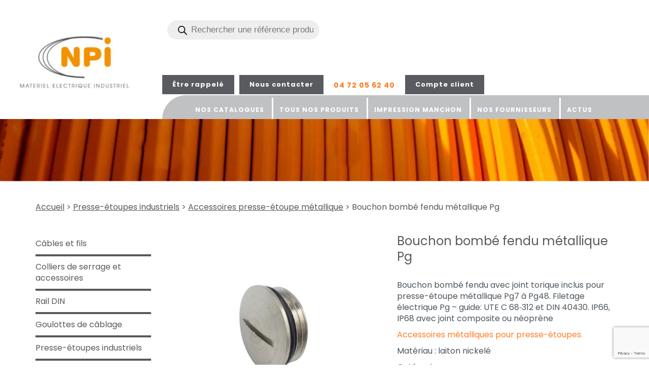

--- FILE ---
content_type: text/html; charset=UTF-8
request_url: https://www.npi-materiel-electrique.fr/produit/bouchon-bombe-fendu-metallique-pg/
body_size: 24496
content:
<!DOCTYPE html><html lang="fr"><head><meta charset="UTF-8"><meta name="viewport" content="width=device-width, initial-scale=1.0"><style media="print">.print{display:none}.space-print{display:block;height:135px}</style><style id="aoatfcss" media="all">header{padding-top:10px}header .container{width:100%}header .logo-container{text-align:left}header .logo-container img{height:100%;width:100%}header .custom-logo-link{display:inline-block}header .col-md-9{padding:0 0 0 9%}.site-description{font-weight:300;font-size:200%;letter-spacing:1}#searchform{position:relative;display:inline-block;padding:2px;margin:28px 30px 45px 0}#searchform label{margin:0}#searchform input{background-color:transparent;color:#333;border:1px solid #58595b;min-width:300px;padding:5px;margin:0}#searchform button{position:absolute;top:50%;right:10px;transform:translate(0,-50%);background:url(https://www.npi-materiel-electrique.fr/wp-content/themes/npi/images/picto_loupe.png) scroll no-repeat center center;border:0;height:22px;width:22px}#searchform input::placeholder{color:rgba(0,0,0,.6);font-weight:300}#menu_secondaire{display:inline-block;vertical-align:top;margin-top:30px}#menu_secondaire li{display:inline-block;position:relative;text-align:left;vertical-align:top;letter-spacing:1px;font-size:90%;margin-right:10px}#menu_secondaire li a{color:#FF7D24;padding:10px;font-weight:700}#menu_secondaire li a:hover{text-decoration:none}#menu_secondaire li:last-child a{transition:0.3s all ease 0s;transform-origin:left}#menu_secondaire li:last-child a:hover{transform:scale(1.1)}#menu_secondaire li.button a{display:inline-block;padding:10px 20px;color:#fff;background-color:#595B61;font-size:90%}#menu_secondaire li.button a:hover{color:#fff;background-color:#595B61;background-color:#FF7D24;text-decoration:none}#menu_principal{position:relative;background-color:#C0C1C3;padding:0 15px 0 50px;border-radius:60px 0 0 0}#menu_principal li{display:inline-block;position:relative;text-align:left;vertical-align:top;letter-spacing:1px;font-weight:700;font-size:85%;cursor:pointer}#menu_principal li br{display:none}#menu_principal li:not(:first-child):before{content:"";position:absolute;bottom:0;left:0;height:90%;width:3px;background-color:#fff}#menu_principal li a{display:block;padding:30px 30px 10px;color:#fff;text-transform:uppercase;transition:0.3s color linear 0s}#menu_principal li.current_page_item a{background-color:#FF7D24}#menu_principal li:hover a{background-color:#FF7D24}#menu_principal li:hover a:hover{text-decoration:none}#menu_principal li.current-menu-item a{color:#fff}#menu_principal li.menu-item-has-children.current-menu-ancestor>a{color:#fff}#menu_principal li ul{display:none;position:absolute;top:100%;left:0;background-color:#58595b;z-index:2000;width:100%;padding:0}#menu_principal li:last-child ul{left:auto;right:0}#menu_principal li ul li:not(:last-child){margin-right:0;border-bottom:none}#menu_principal li ul li a{text-transform:inherit;font-weight:400;color:#fff;font-size:110%;text-transform:uppercase}#menu_principal li ul li a:hover{color:#f6a526}#menu_principal li ul li a:after{display:none}#menu_principal ul li:hover ul{display:block}#menu_principal ul li:hover ul li{display:block;padding:0}#menu_principal ul li:hover ul li a{display:block;padding:15px;color:#fff}#menu_principal ul li:hover ul li:hover a{color:#f6a526}#menu_principal li.current-menu-ancestor li a{color:#f6a526}#menu_principal li.current-menu-ancestor li.current-menu-item{color:#f6a526}.home-banner.wp-block-cover.pleine-largeur{position:relative;width:auto;padding:0;display:block}.home-banner.wp-block-cover.pleine-largeur img{width:100%;position:relative}.home-banner.wp-block-cover .wp-block-cover__inner-container{position:absolute;top:35%;right:10%;transform:translate(0,-50%);width:30%;color:#fff}.home-banner.wp-block-cover .wp-block-cover__inner-container p{font-size:200%;line-height:1;margin:0}.home-banner.wp-block-cover .wp-block-cover__inner-container p:nth-of-type(2){margin-left:-85px;margin-bottom:0}.home-banner.wp-block-cover .wp-block-cover__inner-container p:nth-of-type(3){font-weight:100}.home-banner.wp-block-cover .wp-block-cover__inner-container p:not(:first-of-type){font-size:337.5%}.quick-access{position:relative;margin-top:-300px;z-index:2}.quick-access .wp-block-column{position:relative}.quick-access span.rappel{position:absolute;top:0;left:0;width:100%;height:100%}.quick-access .wp-block-image{margin:0}.quick-access img{height:100%;width:100%}.quick-access p{background-color:#FF7D24;color:#fff;padding:15px;border-left:1px solid #FF7D24;border-bottom:1px solid #FF7D24;border-right:1px solid #FF7D24}.quick-access .wp-block-column:hover p{background-color:#fff}.quick-access a{color:#fff}.quick-access .wp-block-column:hover a{color:#FF7D24;text-decoration:none}.rappel-container:hover p{color:#ff7d24}.home-cat-product{margin-bottom:30px;text-align:center;cursor:pointer}.home-cat-product a{display:block;width:100%}.home-cat-product img{margin-bottom:15px;height:40px;width:100%}.home-cat-product-title{display:flex;width:100%;background-color:#456780;border:1px solid #456780;color:#fff;padding:5px 10px;text-align:center;min-height:60px;justify-content:center;align-items:center;font-size:80%}.home-cat-product:hover a{text-decoration:none}.home-cat-product:hover a .home-cat-product-title{background-color:#fff;color:#456780}.banniere-int{position:relative;justify-content:center;overflow:visible}.banniere-int img{display:block;height:100%;width:100%;transition:0.3s all ease 0s}#fil{margin:40px 0}#fil li{display:inline-block;vertical-align:top;color:#58595b}#fil li a{color:#58595b;text-decoration:underline}</style><link rel="stylesheet" media="print" href="https://www.npi-materiel-electrique.fr/wp-content/cache/autoptimize/css/autoptimize_edbb4a2a90762cf252860d47fd36b46d.css" onload="this.onload=null;this.media='all';"><link rel="stylesheet" media="print" href="https://www.npi-materiel-electrique.fr/wp-content/cache/autoptimize/css/autoptimize_6fe211f8bb15af76999ce9135805d7af.css" onload="this.onload=null;this.media='only screen and (max-width: 768px)';"><noscript id="aonoscrcss"><link media="all" href="https://www.npi-materiel-electrique.fr/wp-content/cache/autoptimize/css/autoptimize_edbb4a2a90762cf252860d47fd36b46d.css" rel="stylesheet"><link media="only screen and (max-width: 768px)" href="https://www.npi-materiel-electrique.fr/wp-content/cache/autoptimize/css/autoptimize_6fe211f8bb15af76999ce9135805d7af.css" rel="stylesheet"></noscript><title>Bouchon bombé fendu métallique Pg pour presse-étoupes</title><link rel="alternate" href="https://www.npi-materiel-electrique.fr/produit/bouchon-bombe-fendu-metallique-pg/" hreflang="fr" /><link rel="preconnect" href="https://fonts.googleapis.com"><link rel="preconnect" href="https://fonts.gstatic.com" crossorigin><meta name="description" content="Bouchon bombé fendu avec joint torique inclus pour presse-étoupe métallique Pg7 à Pg48. Filetage électrique Pg – guide: UTE C 68‐312 et DIN 40430. IP66, IP68"/><meta name="robots" content="follow, index, max-snippet:-1, max-video-preview:-1, max-image-preview:large"/><link rel="canonical" href="https://www.npi-materiel-electrique.fr/produit/bouchon-bombe-fendu-metallique-iso/" /><meta property="og:locale" content="fr_FR" /><meta property="og:type" content="product" /><meta property="og:title" content="Bouchon bombé fendu métallique Pg pour presse-étoupes" /><meta property="og:description" content="Bouchon bombé fendu avec joint torique inclus pour presse-étoupe métallique Pg7 à Pg48. Filetage électrique Pg – guide: UTE C 68‐312 et DIN 40430. IP66, IP68" /><meta property="og:url" content="https://www.npi-materiel-electrique.fr/produit/bouchon-bombe-fendu-metallique-iso/" /><meta property="og:site_name" content="NPi" /><meta property="og:updated_time" content="2025-11-18T08:55:55+01:00" /><meta property="og:image" content="https://www.npi-materiel-electrique.fr/wp-content/uploads/2023/04/bouchon-pe-bombe-fendu-metallique-pg.jpg" /><meta property="og:image:secure_url" content="https://www.npi-materiel-electrique.fr/wp-content/uploads/2023/04/bouchon-pe-bombe-fendu-metallique-pg.jpg" /><meta property="og:image:width" content="800" /><meta property="og:image:height" content="800" /><meta property="og:image:alt" content="bouchon-pe-bombe-fendu-metallique-pg" /><meta property="og:image:type" content="image/jpeg" /><meta property="product:availability" content="instock" /><meta name="twitter:card" content="summary_large_image" /><meta name="twitter:title" content="Bouchon bombé fendu métallique Pg pour presse-étoupes" /><meta name="twitter:description" content="Bouchon bombé fendu avec joint torique inclus pour presse-étoupe métallique Pg7 à Pg48. Filetage électrique Pg – guide: UTE C 68‐312 et DIN 40430. IP66, IP68" /><meta name="twitter:image" content="https://www.npi-materiel-electrique.fr/wp-content/uploads/2023/04/bouchon-pe-bombe-fendu-metallique-pg.jpg" /><meta name="twitter:label1" content="Prix" /><meta name="twitter:data1" content="&pound;0.00" /><meta name="twitter:label2" content="Disponibilité" /><meta name="twitter:data2" content="En stock" /> <script type="application/ld+json" class="rank-math-schema">{"@context":"https://schema.org","@graph":[{"@type":"Organization","@id":"https://www.npi-materiel-electrique.fr/#organization","name":"NPi","logo":{"@type":"ImageObject","@id":"https://www.npi-materiel-electrique.fr/#logo","url":"https://www.npi-materiel-electrique.fr/wp-content/uploads/2021/11/LogoNPI-OK-150x150.jpg","contentUrl":"https://www.npi-materiel-electrique.fr/wp-content/uploads/2021/11/LogoNPI-OK-150x150.jpg","caption":"NPi","inLanguage":"fr-FR"}},{"@type":"WebSite","@id":"https://www.npi-materiel-electrique.fr/#website","url":"https://www.npi-materiel-electrique.fr","name":"NPi","publisher":{"@id":"https://www.npi-materiel-electrique.fr/#organization"},"inLanguage":"fr-FR"},{"@type":"ImageObject","@id":"https://www.npi-materiel-electrique.fr/wp-content/uploads/2023/04/bouchon-pe-bombe-fendu-metallique-pg.jpg","url":"https://www.npi-materiel-electrique.fr/wp-content/uploads/2023/04/bouchon-pe-bombe-fendu-metallique-pg.jpg","width":"800","height":"800","caption":"bouchon-pe-bombe-fendu-metallique-pg","inLanguage":"fr-FR"},{"@type":"ItemPage","@id":"https://www.npi-materiel-electrique.fr/produit/bouchon-bombe-fendu-metallique-iso/#webpage","url":"https://www.npi-materiel-electrique.fr/produit/bouchon-bombe-fendu-metallique-iso/","name":"Bouchon bomb\u00e9 fendu m\u00e9tallique Pg pour presse-\u00e9toupes","datePublished":"2023-04-26T10:23:52+02:00","dateModified":"2025-11-18T08:55:55+01:00","isPartOf":{"@id":"https://www.npi-materiel-electrique.fr/#website"},"primaryImageOfPage":{"@id":"https://www.npi-materiel-electrique.fr/wp-content/uploads/2023/04/bouchon-pe-bombe-fendu-metallique-pg.jpg"},"inLanguage":"fr-FR"},{"@type":"Product","name":"Bouchon bomb\u00e9 fendu m\u00e9tallique Pg pour presse-\u00e9toupes","description":"Bouchon bomb\u00e9 fendu avec joint torique inclus pour presse-\u00e9toupe m\u00e9tallique Pg7 \u00e0 Pg48. Filetage \u00e9lectrique Pg \u2013 guide: UTE C 68\u2010312 et DIN 40430. IP66, IP68 avec joint composite ou n\u00e9opr\u00e8ne","sku":"196074 196094 196114 196134 196164 196214 196294 196364 196424 196484","category":"Presse-\u00e9toupes industriels &gt; Accessoires presse-\u00e9toupe m\u00e9tallique","mainEntityOfPage":{"@id":"https://www.npi-materiel-electrique.fr/produit/bouchon-bombe-fendu-metallique-iso/#webpage"},"image":[{"@type":"ImageObject","url":"https://www.npi-materiel-electrique.fr/wp-content/uploads/2023/04/bouchon-pe-bombe-fendu-metallique-pg.jpg","height":"800","width":"800"}],"@id":"https://www.npi-materiel-electrique.fr/produit/bouchon-bombe-fendu-metallique-iso/#richSnippet"}]}</script> <link rel='dns-prefetch' href='//js.hs-scripts.com' /><link rel='dns-prefetch' href='//www.googletagmanager.com' /><link rel="alternate" type="application/rss+xml" title="NPi &raquo; Bouchon bombé fendu métallique Pg Flux des commentaires" href="https://www.npi-materiel-electrique.fr/produit/bouchon-bombe-fendu-metallique-pg/feed/" /><link rel="alternate" title="oEmbed (JSON)" type="application/json+oembed" href="https://www.npi-materiel-electrique.fr/wp-json/oembed/1.0/embed?url=https%3A%2F%2Fwww.npi-materiel-electrique.fr%2Fproduit%2Fbouchon-bombe-fendu-metallique-pg%2F" /><link rel="alternate" title="oEmbed (XML)" type="text/xml+oembed" href="https://www.npi-materiel-electrique.fr/wp-json/oembed/1.0/embed?url=https%3A%2F%2Fwww.npi-materiel-electrique.fr%2Fproduit%2Fbouchon-bombe-fendu-metallique-pg%2F&#038;format=xml" /> <script type="text/javascript" src="https://www.npi-materiel-electrique.fr/wp-includes/js/jquery/jquery.min.js" id="jquery-core-js"></script> <script type="text/javascript" id="link-juice-optimizer-js-extra">var php_vars = {"ljo_clase":"ljoptimizer"};
//# sourceURL=link-juice-optimizer-js-extra</script> <script type="text/javascript" id="wc-add-to-cart-js-extra">var wc_add_to_cart_params = {"ajax_url":"/wp-admin/admin-ajax.php","wc_ajax_url":"/?wc-ajax=%%endpoint%%","i18n_view_cart":"Voir le panier","cart_url":"https://www.npi-materiel-electrique.fr/?page_id=9","is_cart":"","cart_redirect_after_add":"no"};
//# sourceURL=wc-add-to-cart-js-extra</script> <script type="text/javascript" id="wc-single-product-js-extra">var wc_single_product_params = {"i18n_required_rating_text":"Veuillez s\u00e9lectionner une note","i18n_rating_options":["1\u00a0\u00e9toile sur 5","2\u00a0\u00e9toiles sur 5","3\u00a0\u00e9toiles sur 5","4\u00a0\u00e9toiles sur 5","5\u00a0\u00e9toiles sur 5"],"i18n_product_gallery_trigger_text":"Voir la galerie d\u2019images en plein \u00e9cran","review_rating_required":"yes","flexslider":{"rtl":false,"animation":"slide","smoothHeight":true,"directionNav":false,"controlNav":"thumbnails","slideshow":false,"animationSpeed":500,"animationLoop":false,"allowOneSlide":false},"zoom_enabled":"","zoom_options":[],"photoswipe_enabled":"","photoswipe_options":{"shareEl":false,"closeOnScroll":false,"history":false,"hideAnimationDuration":0,"showAnimationDuration":0},"flexslider_enabled":""};
//# sourceURL=wc-single-product-js-extra</script> <script type="text/javascript" id="woocommerce-js-extra">var woocommerce_params = {"ajax_url":"/wp-admin/admin-ajax.php","wc_ajax_url":"/?wc-ajax=%%endpoint%%","i18n_password_show":"Afficher le mot de passe","i18n_password_hide":"Masquer le mot de passe"};
//# sourceURL=woocommerce-js-extra</script> 
 <script type="text/javascript" src="https://www.googletagmanager.com/gtag/js?id=GT-KFT83QGD" id="google_gtagjs-js" async></script> <script type="text/javascript" id="google_gtagjs-js-after">window.dataLayer = window.dataLayer || [];function gtag(){dataLayer.push(arguments);}
gtag("set","linker",{"domains":["www.npi-materiel-electrique.fr"]});
gtag("js", new Date());
gtag("set", "developer_id.dZTNiMT", true);
gtag("config", "GT-KFT83QGD");
//# sourceURL=google_gtagjs-js-after</script> <script type="text/javascript" id="afp_script-js-extra">var afp_vars = {"afp_nonce":"634fd45e96","afp_ajax_url":"https://www.npi-materiel-electrique.fr/wp-admin/admin-ajax.php"};
//# sourceURL=afp_script-js-extra</script> <link rel="https://api.w.org/" href="https://www.npi-materiel-electrique.fr/wp-json/" /><link rel="alternate" title="JSON" type="application/json" href="https://www.npi-materiel-electrique.fr/wp-json/wp/v2/product/7112" /><link rel="EditURI" type="application/rsd+xml" title="RSD" href="https://www.npi-materiel-electrique.fr/xmlrpc.php?rsd" /><link rel='shortlink' href='https://www.npi-materiel-electrique.fr/?p=7112' /><meta name="generator" content="Site Kit by Google 1.170.0" />  <script type="application/ld+json">{ "@context" : "http://schema.org", "@type" : "LocalBusiness", "name" : "NPI", "image" : "https://www.npi-materiel-electrique.fr/wp-content/uploads/2021/11/LogoNPI-OK-e1638289216486.jpg", "telephone" : "04 72 05 62 40", "email" : "contact@npi-elec.fr", "address" : { "@type" : "PostalAddress", "streetAddress" : "57, rue Paul et Marc Barbezat", "addressLocality" : "DECINES CHARPIEU", "postalCode" : "69150" } }</script>  <script async src="https://www.googletagmanager.com/gtag/js?id=G-0GTLMMWM62"></script> <script>window.dataLayer = window.dataLayer || [];
  function gtag(){dataLayer.push(arguments);}
  gtag('js', new Date());

  gtag('config', 'G-0GTLMMWM62');</script> 
  <script class="hsq-set-content-id" data-content-id="blog-post">var _hsq = _hsq || [];
				_hsq.push(["setContentType", "blog-post"]);</script>  <noscript><style>.woocommerce-product-gallery{ opacity: 1 !important; }</style></noscript> <noscript><style>.lazyload[data-src]{display:none !important;}</style></noscript>  <script type="text/javascript">( function( w, d, s, l, i ) {
				w[l] = w[l] || [];
				w[l].push( {'gtm.start': new Date().getTime(), event: 'gtm.js'} );
				var f = d.getElementsByTagName( s )[0],
					j = d.createElement( s ), dl = l != 'dataLayer' ? '&l=' + l : '';
				j.async = true;
				j.src = 'https://www.googletagmanager.com/gtm.js?id=' + i + dl;
				f.parentNode.insertBefore( j, f );
			} )( window, document, 'script', 'dataLayer', 'GTM-PZ4H4JF' );</script> <link rel="icon" href="https://www.npi-materiel-electrique.fr/wp-content/uploads/2021/04/faviconnpi.png" sizes="32x32" /><link rel="icon" href="https://www.npi-materiel-electrique.fr/wp-content/uploads/2021/04/faviconnpi.png" sizes="192x192" /><link rel="apple-touch-icon" href="https://www.npi-materiel-electrique.fr/wp-content/uploads/2021/04/faviconnpi.png" /><meta name="msapplication-TileImage" content="https://www.npi-materiel-electrique.fr/wp-content/uploads/2021/04/faviconnpi.png" /><link rel="preload" fetchpriority="high" as="image" href="https://www.npi-materiel-electrique.fr/wp-content/uploads/2021/12/Bandeau-home-v2.jpg" type="image/jpg">  <script async src=https://www.googletagmanager.com/gtag/js?id=G-0GTLMMWM62></script> <script>window.dataLayer = window.dataLayer || []; function gtag(){dataLayer.push(arguments);} gtag('js', new Date()); gtag('config', 'G-0GTLMMWM62');</script> <style id='core-block-supports-inline-css' type='text/css'>.wp-container-core-columns-is-layout-9d6595d7{flex-wrap:nowrap;}
/*# sourceURL=core-block-supports-inline-css */</style><noscript><link rel='stylesheet' href='https://fonts.googleapis.com/css2?family=Poppins:wght@100;300;400;700&#038;display=swap' type='text/css' media='all' /></noscript><link rel='stylesheet' id='GoogleFonts-css' href='https://fonts.googleapis.com/css2?family=Poppins:wght@100;300;400;700&#038;display=swap' type='text/css' media='print' onload="this.onload=null;this.media='all';" /></head><body class="int "><div class="overflow-container"><header><div class="container"><div class="row flex-container"><div class="col-xs-4 col-sm-6 col-md-3 logo-container"> <a href="https://www.npi-materiel-electrique.fr/" class="custom-logo-link" rel="home"><img width="313" height="160" src="[data-uri]" class="custom-logo lazyload" alt="distributeur-materiel-electrique-professionnel-logo-npi" decoding="async" fetchpriority="high"   data-src="https://www.npi-materiel-electrique.fr/wp-content/uploads/2021/11/LogoNPI-OK-e1638289216486.jpg" data-srcset="https://www.npi-materiel-electrique.fr/wp-content/uploads/2021/11/LogoNPI-OK-e1638289216486.jpg 313w, https://www.npi-materiel-electrique.fr/wp-content/uploads/2021/11/LogoNPI-OK-e1638289216486-300x153.jpg 300w" data-sizes="auto" data-eio-rwidth="313" data-eio-rheight="160" /><noscript><img width="313" height="160" src="https://www.npi-materiel-electrique.fr/wp-content/uploads/2021/11/LogoNPI-OK-e1638289216486.jpg" class="custom-logo" alt="distributeur-materiel-electrique-professionnel-logo-npi" decoding="async" fetchpriority="high" srcset="https://www.npi-materiel-electrique.fr/wp-content/uploads/2021/11/LogoNPI-OK-e1638289216486.jpg 313w, https://www.npi-materiel-electrique.fr/wp-content/uploads/2021/11/LogoNPI-OK-e1638289216486-300x153.jpg 300w" sizes="(max-width: 313px) 100vw, 313px" data-eio="l" /></noscript></a></div><div class="col-xs-8 col-sm-6 col-md-9"><div  class="dgwt-wcas-search-wrapp dgwt-wcas-has-submit woocommerce dgwt-wcas-style-pirx js-dgwt-wcas-layout-classic dgwt-wcas-layout-classic js-dgwt-wcas-mobile-overlay-enabled"><form class="dgwt-wcas-search-form" role="search" action="https://www.npi-materiel-electrique.fr/" method="get"><div class="dgwt-wcas-sf-wrapp"> <label class="screen-reader-text"
 for="dgwt-wcas-search-input-1"> Recherche de produits </label> <input
 id="dgwt-wcas-search-input-1"
 type="search"
 class="dgwt-wcas-search-input"
 name="s"
 value=""
 placeholder="Rechercher une référence produit"
 autocomplete="off"
 /><div class="dgwt-wcas-preloader"></div><div class="dgwt-wcas-voice-search"></div> <button type="submit"
 aria-label="Rechercher"
 class="dgwt-wcas-search-submit"> <svg
 class="dgwt-wcas-ico-magnifier" xmlns="http://www.w3.org/2000/svg" width="18" height="18" viewBox="0 0 18 18"> <path  d=" M 16.722523,17.901412 C 16.572585,17.825208 15.36088,16.670476 14.029846,15.33534 L 11.609782,12.907819 11.01926,13.29667 C 8.7613237,14.783493 5.6172703,14.768302 3.332423,13.259528 -0.07366363,11.010358 -1.0146502,6.5989684 1.1898146,3.2148776
 1.5505179,2.6611594 2.4056498,1.7447266 2.9644271,1.3130497 3.4423015,0.94387379 4.3921825,0.48568469 5.1732652,0.2475835 5.886299,0.03022609 6.1341883,0 7.2037391,0 8.2732897,0 8.521179,0.03022609 9.234213,0.2475835 c 0.781083,0.23810119 1.730962,0.69629029 2.208837,1.0654662
 0.532501,0.4113763 1.39922,1.3400096 1.760153,1.8858877 1.520655,2.2998531 1.599025,5.3023778 0.199549,7.6451086 -0.208076,0.348322 -0.393306,0.668209 -0.411622,0.710863 -0.01831,0.04265 1.065556,1.18264 2.408603,2.533307 1.343046,1.350666 2.486621,2.574792 2.541278,2.720279 0.282475,0.7519
 -0.503089,1.456506 -1.218488,1.092917 z M 8.4027892,12.475062 C 9.434946,12.25579 10.131043,11.855461 10.99416,10.984753 11.554519,10.419467 11.842507,10.042366 12.062078,9.5863882 12.794223,8.0659672 12.793657,6.2652398 12.060578,4.756293 11.680383,3.9737304 10.453587,2.7178427
 9.730569,2.3710306 8.6921295,1.8729196 8.3992147,1.807606 7.2037567,1.807606 6.0082984,1.807606 5.7153841,1.87292 4.6769446,2.3710306 3.9539263,2.7178427 2.7271301,3.9737304 2.3469352,4.756293 1.6138384,6.2652398 1.6132726,8.0659672 2.3454252,9.5863882 c 0.4167354,0.8654208 1.5978784,2.0575608
 2.4443766,2.4671358 1.0971012,0.530827 2.3890403,0.681561 3.6130134,0.421538 z
 "/> </svg> </button> <input type="hidden" name="post_type" value="product"/> <input type="hidden" name="dgwt_wcas" value="1"/></div></form></div> <label for="show_menu" class="smart-icon-menu"> <i class="fas fa-bars"></i> </label><nav id="menu_secondaire"><div class="menu-menu-secondaire-container"><ul id="menu-menu-secondaire" class="menu"><li id="menu-item-411" class="button rappel menu-item menu-item-type-custom menu-item-object-custom menu-item-411"><a>Être rappelé</a></li><li id="menu-item-42" class="button menu-item menu-item-type-post_type menu-item-object-page menu-item-42"><a href="https://www.npi-materiel-electrique.fr/contact/">Nous contacter</a></li><li id="menu-item-43" class="tel menu-item menu-item-type-custom menu-item-object-custom menu-item-43"><a href="tel:0472056240">04 72 05 62 40</a></li><li id="menu-item-41" class="button menu-item menu-item-type-custom menu-item-object-custom menu-item-41"><a target="_blank" href="http://80.15.130.82/sitecde/jsp/jsitlogin.jsp">Compte client</a></li></ul></div></nav> <input id="show_menu" role="button" type="checkbox"><nav id="menu_principal"> <label for="show_menu" class="smart-icon-menu2"> <i class="fas fa-times fa-2x"></i> </label><div class="menu-menu-principal-container"><ul id="menu-menu-principal" class="menu"><li id="menu-item-285" class="open-catalog menu-item menu-item-type-custom menu-item-object-custom menu-item-285"><a href="https://www.npi-materiel-electrique.fr/catalogues/">Nos <br/>catalogues</a></li><li id="menu-item-10933" class="menu-item menu-item-type-custom menu-item-object-custom menu-item-home menu-item-10933"><a href="https://www.npi-materiel-electrique.fr/#npi-grossiste-en-materiel-electrique-industriel-depuis-45-ans">Tous nos <br>produits</a></li><li id="menu-item-12213" class="menu-item menu-item-type-custom menu-item-object-custom menu-item-12213"><a href="https://www.npi-materiel-electrique.fr/produit/marquage-impression-sur-manchons-gaine-thermoretractable/">Impression <br/> manchon</a></li><li id="menu-item-32" class="menu-item menu-item-type-post_type menu-item-object-page menu-item-32"><a href="https://www.npi-materiel-electrique.fr/nos-fournisseurs/">Nos <br/>fournisseurs</a></li><li id="menu-item-850" class="menu-item menu-item-type-custom menu-item-object-custom menu-item-850"><a href="https://www.npi-materiel-electrique.fr/category/actus/">Actus<br/> </a></li></ul></div></nav></div></div></div></header><div class="banniere-int"><img src="[data-uri]" data-src="/wp-content/uploads/2022/01/Mask-1.png" decoding="async" class="lazyload" data-eio-rwidth="1191" data-eio-rheight="114"><noscript><img src="/wp-content/uploads/2022/01/Mask-1.png" data-eio="l"></noscript></div><div class="container"><div class="row"><div class="col-xs-12 page-int single-product"><div id="primary" class="content-area"><main id="main" class="site-main" role="main"><nav class="woocommerce-breadcrumb" aria-label="Breadcrumb"><a href="https://www.npi-materiel-electrique.fr">Accueil</a> &gt; <a href="https://www.npi-materiel-electrique.fr/./presse-etoupes-electriques/">Presse-étoupes industriels</a> &gt; <a href="https://www.npi-materiel-electrique.fr/./presse-etoupes-electriques/accessoires-presse-etoupe-metallique/">Accessoires presse-étoupe métallique</a> &gt; Bouchon bombé fendu métallique Pg</nav><div class="woocommerce-notices-wrapper"></div><aside><div class="cat-ancestor-title"></div><ul><li><a href="https://www.npi-materiel-electrique.fr/./cables-et-fils/">Câbles et fils</a></li><li><a href="https://www.npi-materiel-electrique.fr/./colliers-de-serrage-et-accessoires/">Colliers de serrage et accessoires</a></li><li><a href="https://www.npi-materiel-electrique.fr/./rail-din/">Rail DIN</a></li><li><a href="https://www.npi-materiel-electrique.fr/./goulottes-de-cablage/">Goulottes de câblage</a></li><li><a href="https://www.npi-materiel-electrique.fr/./presse-etoupes-electriques/">Presse-étoupes industriels</a></li><li><a href="https://www.npi-materiel-electrique.fr/./gaines-thermoretractables/">Gaines thermorétractables</a></li><li><a href="https://www.npi-materiel-electrique.fr/./cosses-pre-isolees/">Cosses Pré-isolées</a></li><li><a href="https://www.npi-materiel-electrique.fr/./embouts-de-cablage/">Embouts de câblage</a></li><li><a href="https://www.npi-materiel-electrique.fr/./cosses-cuivre/">Cosses cuivre</a></li><li><a href="https://www.npi-materiel-electrique.fr/./blocs-de-jonction-repartiteurs/">Blocs de jonction &amp; répartiteurs</a></li><li><a href="https://www.npi-materiel-electrique.fr/./manchons-standard-helavia/">Manchons standard HELAVIA</a></li><li><a href="https://www.npi-materiel-electrique.fr/./gaines-electriques/">Gaines électriques</a></li><li><a href="https://www.npi-materiel-electrique.fr/./conducteurs-et-mise-a-la-terre/">Conducteurs et mise à la terre</a></li><li><a href="https://www.npi-materiel-electrique.fr/./collecteurs-de-terre/">Collecteurs de terre</a></li><li><a href="https://www.npi-materiel-electrique.fr/./tresses-de-masse-cuivre/">Tresses de masse</a></li><li><a href="https://www.npi-materiel-electrique.fr/./barres-taraudees-cuivre/">Barres taraudées cuivre</a></li><li><a href="https://www.npi-materiel-electrique.fr/./regulation-thermique-armoire-electrique/">Régulation thermique</a></li><li><a href="https://www.npi-materiel-electrique.fr/./accessoires-tableau-electrique/">Accessoires tableau électrique</a></li><li><a href="https://www.npi-materiel-electrique.fr/./conduits-et-cheminements/">Conduits et cheminements</a></li><li><a href="https://www.npi-materiel-electrique.fr/./reperage-electrique-industriel/">Repérage électrique industriel</a></li><li><a href="https://www.npi-materiel-electrique.fr/./impression-marquage-sur-manchons/">Service d'impression sur manchons</a></li><li><a href="https://www.npi-materiel-electrique.fr/./entretoises-hexagonales/">Entretoises hexagonales</a></li><li><a href="https://www.npi-materiel-electrique.fr/./materiel-installation/">Matériel d'installation</a></li><li><a href="https://www.npi-materiel-electrique.fr/./materiel-atex/">Matériel ATEX</a></li></ul></aside><div id="product-7112" class="product type-product post-7112 status-publish first instock product_cat-accessoires-presse-etoupe-metallique product_tag-accessoires-presse-etoupe has-post-thumbnail shipping-taxable product-type-variable"><div class="woocommerce-product-gallery woocommerce-product-gallery--with-images woocommerce-product-gallery--columns-4 images" data-columns="4" style="opacity: 0; transition: opacity .25s ease-in-out;"><div class="woocommerce-product-gallery__wrapper"><div data-thumb="https://www.npi-materiel-electrique.fr/wp-content/uploads/2023/04/bouchon-pe-bombe-fendu-metallique-pg-100x100.jpg" data-thumb-alt="bouchon-pe-bombe-fendu-metallique-pg" data-thumb-srcset="https://www.npi-materiel-electrique.fr/wp-content/uploads/2023/04/bouchon-pe-bombe-fendu-metallique-pg-100x100.jpg 100w, https://www.npi-materiel-electrique.fr/wp-content/uploads/2023/04/bouchon-pe-bombe-fendu-metallique-pg-300x300.jpg 300w, https://www.npi-materiel-electrique.fr/wp-content/uploads/2023/04/bouchon-pe-bombe-fendu-metallique-pg-600x600.jpg 600w, https://www.npi-materiel-electrique.fr/wp-content/uploads/2023/04/bouchon-pe-bombe-fendu-metallique-pg-150x150.jpg 150w, https://www.npi-materiel-electrique.fr/wp-content/uploads/2023/04/bouchon-pe-bombe-fendu-metallique-pg-768x768.jpg 768w, https://www.npi-materiel-electrique.fr/wp-content/uploads/2023/04/bouchon-pe-bombe-fendu-metallique-pg.jpg 800w"  data-thumb-sizes="(max-width: 100px) 100vw, 100px" class="woocommerce-product-gallery__image"><a href="https://www.npi-materiel-electrique.fr/wp-content/uploads/2023/04/bouchon-pe-bombe-fendu-metallique-pg.jpg"><img width="600" height="600" src="https://www.npi-materiel-electrique.fr/wp-content/uploads/2023/04/bouchon-pe-bombe-fendu-metallique-pg-600x600.jpg" class="wp-post-image" alt="bouchon-pe-bombe-fendu-metallique-pg" data-caption="" data-src="https://www.npi-materiel-electrique.fr/wp-content/uploads/2023/04/bouchon-pe-bombe-fendu-metallique-pg.jpg" data-large_image="https://www.npi-materiel-electrique.fr/wp-content/uploads/2023/04/bouchon-pe-bombe-fendu-metallique-pg.jpg" data-large_image_width="800" data-large_image_height="800" decoding="async" srcset="https://www.npi-materiel-electrique.fr/wp-content/uploads/2023/04/bouchon-pe-bombe-fendu-metallique-pg-600x600.jpg 600w, https://www.npi-materiel-electrique.fr/wp-content/uploads/2023/04/bouchon-pe-bombe-fendu-metallique-pg-300x300.jpg 300w, https://www.npi-materiel-electrique.fr/wp-content/uploads/2023/04/bouchon-pe-bombe-fendu-metallique-pg-100x100.jpg 100w, https://www.npi-materiel-electrique.fr/wp-content/uploads/2023/04/bouchon-pe-bombe-fendu-metallique-pg-150x150.jpg 150w, https://www.npi-materiel-electrique.fr/wp-content/uploads/2023/04/bouchon-pe-bombe-fendu-metallique-pg-768x768.jpg 768w, https://www.npi-materiel-electrique.fr/wp-content/uploads/2023/04/bouchon-pe-bombe-fendu-metallique-pg.jpg 800w" sizes="(max-width: 600px) 100vw, 600px" /></a></div></div></div><div class="summary entry-summary"><h1 class="product_title entry-title">Bouchon bombé fendu métallique Pg</h1><p>Bouchon bombé fendu avec joint torique inclus pour presse-étoupe métallique Pg7 à Pg48. Filetage électrique Pg – guide: UTE C 68‐312 et DIN 40430. IP66, IP68 avec joint composite ou néoprène</p><p><a href="https://www.npi-materiel-electrique.fr/presse-etoupe-et-gaines-annelees/accessoires-presse-etoupe-metallique/">Accessoires métalliques pour presse-étoupes.</a></p><p>Matériau : laiton nickelé</p><p class="price"></p><form class="variations_form cart" action="https://www.npi-materiel-electrique.fr/produit/bouchon-bombe-fendu-metallique-pg/" method="post" enctype='multipart/form-data' data-product_id="7112" data-product_variations="[]"><p class="stock out-of-stock">Ce produit est actuellement en rupture et indisponible.</p></form><div class="product_meta"> <span class="posted_in">Catégorie : <a href="https://www.npi-materiel-electrique.fr/./presse-etoupes-electriques/accessoires-presse-etoupe-metallique/" rel="tag">Accessoires presse-étoupe métallique</a></span> <span class="tagged_as">Étiquette : <a href="https://www.npi-materiel-electrique.fr/etiquette-produit/accessoires-presse-etoupe/" rel="tag">Accessoires presse-étoupe</a></span></div><div class="custom-btn-container"> <a class="file" href="https://www.npi-materiel-electrique.fr/wp-content/uploads/2023/04/FT-bouchon-bombe-fendu-metallique-pg.pdf" target="_blank">Télécharger la <br/>fiche technique</a> <a class="devis" href="https://forms.gle/XtBBcmHi4EWozaE78" target="_blank">Demander <br/>un devis</a></div></div><div class="accordeon__anchor-container"><a class="accordeon__anchor" href="#accordeon1">Caractéristiques</a><a class="accordeon__anchor" href="#accordeon2">Description</a><a class="accordeon__anchor" href="#accordeon3">FAQ</a><a class="accordeon__anchor" href="#accordeon4">Ressources</a><a class="accordeon__anchor" href="#accordeon5">Contactez-nous</a></div><table class="variations"><thead><tr><th>Référence</th><th>Taille</th><th>Diamètre extérieur</th><th>Conditionnement</th></tr></thead><tbody><tr><td> 196074</td><td>Pg7</td><td>14.0 mm</td><td>20</td></tr><tr><td> 196094</td><td>Pg9</td><td>17.0 mm</td><td>20</td></tr><tr><td> 196114</td><td>Pg11</td><td>20.0 mm</td><td>20</td></tr><tr><td> 196134</td><td>Pg13</td><td>22.0 mm</td><td>20</td></tr><tr><td> 196174</td><td>Pg16</td><td>24.0 mm</td><td>20</td></tr><tr><td> 196214</td><td>Pg21</td><td>30.0 mm</td><td>20</td></tr><tr><td> 196294</td><td>Pg29</td><td>39.0 mm</td><td>10</td></tr><tr><td> 196364</td><td>Pg36</td><td>50.0 mm</td><td>10</td></tr><tr><td> 196424</td><td>Pg42</td><td>57.0 mm</td><td>1</td></tr><tr><td> 196484</td><td>Pg48</td><td>64.0 mm</td><td>1</td></tr></tbody></table><div id="accordeon1" class="accordeon__toggler">Caractéristiques</div><div class="accordeon__content"><table style="border-collapse: collapse; width: 100%;" border="1"><tbody><tr><td style="padding: 4px;"><strong>Type</strong></td><td style="padding: 4px;">Bouchon bombé fendu</td></tr><tr><td style="padding: 4px;"><strong>Matériau</strong></td><td style="padding: 4px;">Laiton nickelé</td></tr><tr><td style="padding: 4px;"><strong>Filetage</strong></td><td style="padding: 4px;">Pg selon guide: UTE C 68‐312 et DIN 40430</td></tr><tr><td style="padding: 4px;"><strong>Joint torique inclus</strong></td><td style="padding: 4px;">Oui</td></tr><tr><td style="padding: 4px;"><strong>Indice de protection</strong></td><td style="padding: 4px;">IP66, IP68 avec joint composite ou néoprène</td></tr><tr><td style="padding: 4px;"><strong>Compatibilité</strong></td><td style="padding: 4px;">Presse-étoupe métallique</td></tr></tbody></table></div><div id="accordeon2" class="accordeon__toggler">Description</div><div class="accordeon__content"><h2 data-start="0" data-end="50"><strong data-start="7" data-end="50">Rôle et fonction du bouchon bombé fendu pour presse-étoupes</strong></h2><p class="" data-start="52" data-end="528">Le <strong data-start="55" data-end="97">bouchon bombé fendu avec joint torique</strong> est un accessoire essentiel dans les installations industrielles équipées de presse-étoupes. Son rôle principal est d’assurer l’étanchéité et la sécurité des équipements électriques, en bouchant les orifices non utilisés des presse-étoupes. Ces dispositifs sont conçus pour protéger les câbles qui passent à travers des parois métalliques ou d&rsquo;autres structures et pour garantir une isolation contre les environnements extérieurs.</p><p class="" data-start="530" data-end="1176">Dans les installations électriques industrielles, les presse-étoupes sont des composants critiques qui assurent plusieurs fonctions : ils permettent de passer un câble tout en maintenant une protection contre l&rsquo;humidité, la poussière, ou d’autres contaminants. Cependant, dans certains cas, des presse-étoupes peuvent comporter plusieurs orifices, notamment lorsque plusieurs câbles sont installés ou prévus. Les bouchons bombés fendus sont utilisés pour <strong data-start="985" data-end="1020">boucher ces orifices inutilisés</strong>, assurant ainsi une <strong data-start="1041" data-end="1089">protection continue contre les infiltrations</strong> d&rsquo;eau, de poussière ou d’autres substances, tout en maintenant l&rsquo;intégrité du système.</p><p class="" data-start="1178" data-end="1586">En plus de leur rôle d’étanchéité, ces bouchons assurent aussi une <strong data-start="1245" data-end="1309">protection contre les interférences électromagnétiques (CEM)</strong>. En fermant les entrées non utilisées, ils évitent que des perturbations électromagnétiques ne pénètrent à travers les orifices ouverts, ce qui est crucial dans des environnements sensibles, comme ceux des industries électroniques ou des installations de production d&rsquo;énergie.</p><h2 data-start="1588" data-end="1649"><strong data-start="1595" data-end="1649">Installation et utilisation du bouchon bombé fendu pour presse-étoupe</strong></h2><p class="" data-start="1651" data-end="2118">L’installation d’un bouchon bombé fendu avec joint torique est relativement simple, mais il convient de suivre des étapes spécifiques pour garantir une étanchéité efficace. Tout d’abord, il est important de choisir un bouchon dont le <strong data-start="1885" data-end="1944">filetage correspond exactement à celui du presse-étoupe</strong>. Les presse-étoupes sont généralement conçus selon des normes de filetage ISO ou Pg, et il est essentiel de s’assurer que le bouchon est compatible avec ces types de filets.</p><p class="" data-start="2120" data-end="2741">Une fois le bouchon sélectionné, il faut d’abord <strong data-start="2169" data-end="2215">retirer tout câble installé dans l&rsquo;orifice</strong> du presse-étoupe, le cas échéant, en prenant soin de le déconnecter correctement pour éviter tout dommage. Ensuite, le bouchon doit être vissé dans l’orifice du presse-étoupe, en s&rsquo;assurant que le <strong data-start="2413" data-end="2430">joint torique</strong> est bien positionné. Ce joint, souvent en caoutchouc ou en matériau similaire, est crucial pour garantir l&rsquo;étanchéité parfaite. Le bouchon doit être serré de manière à ce qu&rsquo;il reste bien en place sans pour autant forcer, ce qui pourrait endommager les composants du presse-étoupe ou compromettre l&rsquo;étanchéité.</p><p class="" data-start="2743" data-end="3209">Il est important de vérifier que le bouchon est correctement installé en effectuant un contrôle d’étanchéité. Cela peut être fait en vérifiant qu’il n’y a aucune fuite d’air, de liquide ou de poussière dans l’orifice après l’installation du bouchon. Une fois installé correctement, le bouchon assure une protection fiable contre les éléments extérieurs et protège les câbles et autres composants de toute détérioration due à des conditions environnementales sévères.</p><h2 data-start="3211" data-end="3284"><strong data-start="3218" data-end="3284">Applications industrielles et avantages du bouchon bombé fendu pour presse-étoupe</strong></h2><p class="" data-start="3286" data-end="3865">Les bouchons bombés fendus avec joint torique sont utilisés dans une grande variété d’applications industrielles où la protection et l’étanchéité sont essentielles. Ces bouchons sont couramment utilisés dans les secteurs de la <strong data-start="3513" data-end="3541">maintenance industrielle</strong>, de <strong data-start="3546" data-end="3566">l’automatisation</strong>, des <strong data-start="3572" data-end="3601">installations électriques</strong>, des <strong data-start="3607" data-end="3632">centrales électriques</strong>, ainsi que dans des applications <strong data-start="3666" data-end="3677">marines</strong> ou <strong data-start="3681" data-end="3693">offshore</strong>. Ils sont également utilisés dans les usines où les conditions environnementales peuvent être difficiles, avec des risques de contamination par la poussière ou l&rsquo;humidité.</p><p class="" data-start="3867" data-end="4449">Dans les environnements où l’équipement est soumis à des conditions de fonctionnement sévères, ces bouchons permettent de maintenir l’intégrité de l’installation en évitant l’infiltration de substances nuisibles. Par exemple, dans une centrale électrique ou une installation offshore, l’humidité ou la poussière peut entraîner des courts-circuits, des défaillances des équipements, ou même des risques d&rsquo;incendie si les orifices des presse-étoupes ne sont pas correctement protégés. En bouchant ces orifices avec des bouchons bombés fendus, l’installation reste étanche et protégée.</p><p class="" data-start="4451" data-end="4862">Les bouchons sont également utilisés lors de <strong data-start="4496" data-end="4549">l’extension ou de la modification d’installations</strong>. Si de nouveaux câbles doivent être installés à l’avenir, les orifices non utilisés peuvent être temporairement bouchés pour garantir que l’étanchéité reste intacte. En cas de <strong data-start="4726" data-end="4740">réparation</strong>, ces bouchons permettent de maintenir la continuité du système en attendant la remise en état complète de l’installation.</p><p class="" data-start="4864" data-end="5407">Enfin, l’un des principaux avantages des bouchons bombés fendus avec joint torique réside dans leur <strong data-start="4964" data-end="5011">simplicité d’utilisation et leur efficacité</strong>. Une fois installés, ils offrent une solution pratique et fiable pour assurer la sécurité des installations électriques, tout en réduisant les coûts liés aux risques de contamination ou de défaillance des équipements. Ces bouchons garantissent ainsi un <strong data-start="5265" data-end="5291">fonctionnement optimal</strong> des systèmes électriques, tout en <strong data-start="5326" data-end="5356">protégeant l&rsquo;environnement</strong> et les utilisateurs contre les dangers potentiels.</p><p class="" data-start="5409" data-end="5874">En résumé, les bouchons bombés fendus avec joint torique sont des composants essentiels pour assurer la <strong data-start="5513" data-end="5525">sécurité</strong>, <strong data-start="5527" data-end="5543">l’étanchéité</strong>, et la <strong data-start="5551" data-end="5565">protection</strong> des installations électriques industrielles dans des environnements exigeants. Leur installation simple, leur compatibilité avec différents types de presse-étoupes et leur large gamme d&rsquo;applications font de ces bouchons un choix incontournable pour les professionnels des secteurs industriels et électriques.</p></div><div id="accordeon3" class="accordeon__toggler">FAQ</div><div class="accordeon__content"><h3 data-start="111" data-end="171"><strong data-start="111" data-end="169">Quel est le montant minimum pour passer une commande ?</strong></h3><p data-start="173" data-end="310">Le montant minimum est de 100 € HT. La société peut refuser de traiter votre commande si elle est en dessous du montant minimum requis.</p><hr data-start="312" data-end="315" /><h3 data-start="317" data-end="376"><strong data-start="317" data-end="374">Comment créer un compte client ou commander des bouchons bombés pour presse-étoupes ?</strong></h3><p data-start="378" data-end="575">Vous pouvez demander un devis directement depuis la page du produit en cliquant sur « Demander un devis », ou bien nous contacter par mail à <a class="decorated-link cursor-pointer" href="mailto:contact@npi-elec.fr" rel="noopener" data-start="518" data-end="537">contact@npi-elec.fr</a> ou par téléphone au <a href="tel:+33472056240">04.72.05.62.40</a>.</p><p data-start="577" data-end="666">Pour toute demande d&rsquo;ouverture de compte, <a href="https://www.npi-materiel-electrique.fr/contact/" target="_blank" rel="noopener">veuillez nous contacter via notre formulaire</a>.</p><hr data-start="668" data-end="671" /><h3 data-start="673" data-end="724"><strong data-start="673" data-end="722">Quels sont les frais de transport appliqués ?</strong></h3><p data-start="726" data-end="890">Pour toute expédition en France métropolitaine, un forfait fixe de 20 € HT est facturé. Les frais de port sont toutefois offerts à partir de 190 € HT de commande.</p><p data-start="892" data-end="1050">En dehors de cette zone, les frais de transport s&rsquo;appliquent et sont calculés selon plusieurs critères tels que le poids du colis et l’adresse de livraison.</p></div><div id="accordeon4" class="accordeon__toggler">Ressources</div><div class="accordeon__content"><ul><li><a href="https://www.npi-materiel-electrique.fr/wp-content/uploads/2024/11/Catalogue-NPi-materiel-electrique.pdf">Catalogue NPi matériel électrique</a></li></ul></div><div id="accordeon5" class="accordeon__toggler">Contactez-nous</div><div class="accordeon__content"><h2 class="wp-block-heading">Nous contacter</h2><div class="wpcf7 no-js" id="wpcf7-f5-p7112-o1" lang="fr-FR" dir="ltr" data-wpcf7-id="5"><div class="screen-reader-response"><p role="status" aria-live="polite" aria-atomic="true"></p><ul></ul></div><form action="/produit/bouchon-bombe-fendu-metallique-pg/#wpcf7-f5-p7112-o1" method="post" class="wpcf7-form init" aria-label="Formulaire de contact" novalidate="novalidate" data-status="init"><fieldset class="hidden-fields-container"><input type="hidden" name="_wpcf7" value="5" /><input type="hidden" name="_wpcf7_version" value="6.1.4" /><input type="hidden" name="_wpcf7_locale" value="fr_FR" /><input type="hidden" name="_wpcf7_unit_tag" value="wpcf7-f5-p7112-o1" /><input type="hidden" name="_wpcf7_container_post" value="7112" /><input type="hidden" name="_wpcf7_posted_data_hash" value="" /><input type="hidden" name="_wpcf7_recaptcha_response" value="" /></fieldset><div class="row"><div class="col-xs-12 col-sm-6"><p><label><span class="wpcf7-form-control-wrap" data-name="your-nom"><input size="40" maxlength="400" class="wpcf7-form-control wpcf7-text wpcf7-validates-as-required" aria-required="true" aria-invalid="false" placeholder="Votre nom*" value="" type="text" name="your-nom" /></span> </label><br /> <label><span class="wpcf7-form-control-wrap" data-name="your-societe"><input size="40" maxlength="400" class="wpcf7-form-control wpcf7-text wpcf7-validates-as-required" aria-required="true" aria-invalid="false" placeholder="Votre société*" value="" type="text" name="your-societe" /></span> </label><br /> <label><span class="wpcf7-form-control-wrap" data-name="your-prenom"><input size="40" maxlength="400" class="wpcf7-form-control wpcf7-text wpcf7-validates-as-required" aria-required="true" aria-invalid="false" placeholder="Votre prénom*" value="" type="text" name="your-prenom" /></span> </label><br /> <label><span class="wpcf7-form-control-wrap" data-name="your-email"><input size="40" maxlength="400" class="wpcf7-form-control wpcf7-email wpcf7-validates-as-required wpcf7-text wpcf7-validates-as-email" aria-required="true" aria-invalid="false" placeholder="Votre e-mail*" value="" type="email" name="your-email" /></span></label><br /> <label><span class="wpcf7-form-control-wrap" data-name="your-phone"><input size="40" maxlength="400" class="wpcf7-form-control wpcf7-tel wpcf7-validates-as-required wpcf7-text wpcf7-validates-as-tel" aria-required="true" aria-invalid="false" placeholder="Votre téléphone*" value="" type="tel" name="your-phone" /></span> </label><br /> <label><span class="wpcf7-form-control-wrap" data-name="your-postal"><input size="40" maxlength="400" class="wpcf7-form-control wpcf7-text wpcf7-validates-as-required" aria-required="true" aria-invalid="false" placeholder="Votre code postal*" value="" type="text" name="your-postal" /></span> </label></p></div><div class="col-xs-12 col-sm-6"><p><label><span class="wpcf7-form-control-wrap" data-name="your-message"><textarea cols="40" rows="10" maxlength="2000" class="wpcf7-form-control wpcf7-textarea" aria-invalid="false" placeholder="Votre message" name="your-message"></textarea></span> </label></p></div><div class="col-xs-12"><p><span class="wpcf7-form-control-wrap" data-name="acceptance-22"><span class="wpcf7-form-control wpcf7-acceptance optional"><span class="wpcf7-list-item"><input type="checkbox" name="acceptance-22" value="1" aria-invalid="false" /></span></span></span> Je certifie avoir pris connaissance de la <a href="https://www.npi-materiel-electrique.fr/politique" target="_blank"> politique de confidentialité des données</a><br /> <input class="wpcf7-form-control wpcf7-submit has-spinner" type="submit" value="Envoyer" /></p></div></div><div class="wpcf7-response-output" aria-hidden="true"></div></form></div></div><section class="related products"><h2>Produits similaires</h2><ul class="products columns-4"><li class="product type-product post-6871 status-publish first instock product_cat-accessoires-presse-etoupe-polyamide product_tag-reducteur-presse-etoupe product_tag-iso product_tag-accessoires-presse-etoupe has-post-thumbnail shipping-taxable product-type-variable"> <a href="https://www.npi-materiel-electrique.fr/produit/reducteur-presse-etoupe-iso/" class="woocommerce-LoopProduct-link woocommerce-loop-product__link"><img width="300" height="300" src="[data-uri]" class="attachment-woocommerce_thumbnail size-woocommerce_thumbnail lazyload" alt="reducteur-presse-etoupe-iso-polyamide-gris-capri" decoding="async"   data-src="https://www.npi-materiel-electrique.fr/wp-content/uploads/2023/04/reducteur-iso-polyamide-gris-capri-300x300.jpg" data-srcset="https://www.npi-materiel-electrique.fr/wp-content/uploads/2023/04/reducteur-iso-polyamide-gris-capri-300x300.jpg 300w, https://www.npi-materiel-electrique.fr/wp-content/uploads/2023/04/reducteur-iso-polyamide-gris-capri-100x100.jpg 100w, https://www.npi-materiel-electrique.fr/wp-content/uploads/2023/04/reducteur-iso-polyamide-gris-capri-600x600.jpg 600w, https://www.npi-materiel-electrique.fr/wp-content/uploads/2023/04/reducteur-iso-polyamide-gris-capri-150x150.jpg 150w, https://www.npi-materiel-electrique.fr/wp-content/uploads/2023/04/reducteur-iso-polyamide-gris-capri-768x768.jpg 768w, https://www.npi-materiel-electrique.fr/wp-content/uploads/2023/04/reducteur-iso-polyamide-gris-capri.jpg 800w" data-sizes="auto" data-eio-rwidth="300" data-eio-rheight="300" /><noscript><img width="300" height="300" src="https://www.npi-materiel-electrique.fr/wp-content/uploads/2023/04/reducteur-iso-polyamide-gris-capri-300x300.jpg" class="attachment-woocommerce_thumbnail size-woocommerce_thumbnail" alt="reducteur-presse-etoupe-iso-polyamide-gris-capri" decoding="async" srcset="https://www.npi-materiel-electrique.fr/wp-content/uploads/2023/04/reducteur-iso-polyamide-gris-capri-300x300.jpg 300w, https://www.npi-materiel-electrique.fr/wp-content/uploads/2023/04/reducteur-iso-polyamide-gris-capri-100x100.jpg 100w, https://www.npi-materiel-electrique.fr/wp-content/uploads/2023/04/reducteur-iso-polyamide-gris-capri-600x600.jpg 600w, https://www.npi-materiel-electrique.fr/wp-content/uploads/2023/04/reducteur-iso-polyamide-gris-capri-150x150.jpg 150w, https://www.npi-materiel-electrique.fr/wp-content/uploads/2023/04/reducteur-iso-polyamide-gris-capri-768x768.jpg 768w, https://www.npi-materiel-electrique.fr/wp-content/uploads/2023/04/reducteur-iso-polyamide-gris-capri.jpg 800w" sizes="(max-width: 300px) 100vw, 300px" data-eio="l" /></noscript><div class="product-list-content"><h2 class="woocommerce-loop-category__title">Réducteur presse-étoupe ISO M/F</h2><div class="product-excerpt"><span class="product-btn">Voir tout</span></div></div> </a><a href="https://www.npi-materiel-electrique.fr/produit/reducteur-presse-etoupe-iso/" aria-describedby="woocommerce_loop_add_to_cart_link_describedby_6871" data-quantity="1" class="button product_type_variable" data-product_id="6871" data-product_sku="750015 750025 750275 750285 750295 750535 750545 750555 750565 750565 750805 750815 750825 750835 751075 751085 751095 751105 751345 751355 751365 751375" aria-label="Sélectionner les options pour &ldquo;Réducteur presse-étoupe ISO M/F&rdquo;" rel="nofollow">Lire la suite</a> <span id="woocommerce_loop_add_to_cart_link_describedby_6871" class="screen-reader-text"> </span> </a></li><li class="product type-product post-7092 status-publish instock product_cat-accessoires-presse-etoupe-metallique product_tag-accessoires-presse-etoupe has-post-thumbnail shipping-taxable product-type-variable"> <a href="https://www.npi-materiel-electrique.fr/produit/bouchon-plat-presse-etoupe-metallique-pg/" class="woocommerce-LoopProduct-link woocommerce-loop-product__link"><img width="300" height="300" src="[data-uri]" class="attachment-woocommerce_thumbnail size-woocommerce_thumbnail lazyload" alt="bouchon-plat-metallique-presse-etoupe-pg" decoding="async"   data-src="https://www.npi-materiel-electrique.fr/wp-content/uploads/2023/04/bouchon-plat-metallique-presse-etoupe-pg-300x300.jpg" data-srcset="https://www.npi-materiel-electrique.fr/wp-content/uploads/2023/04/bouchon-plat-metallique-presse-etoupe-pg-300x300.jpg 300w, https://www.npi-materiel-electrique.fr/wp-content/uploads/2023/04/bouchon-plat-metallique-presse-etoupe-pg-100x100.jpg 100w, https://www.npi-materiel-electrique.fr/wp-content/uploads/2023/04/bouchon-plat-metallique-presse-etoupe-pg-600x600.jpg 600w, https://www.npi-materiel-electrique.fr/wp-content/uploads/2023/04/bouchon-plat-metallique-presse-etoupe-pg-150x150.jpg 150w, https://www.npi-materiel-electrique.fr/wp-content/uploads/2023/04/bouchon-plat-metallique-presse-etoupe-pg-768x768.jpg 768w, https://www.npi-materiel-electrique.fr/wp-content/uploads/2023/04/bouchon-plat-metallique-presse-etoupe-pg.jpg 800w" data-sizes="auto" data-eio-rwidth="300" data-eio-rheight="300" /><noscript><img width="300" height="300" src="https://www.npi-materiel-electrique.fr/wp-content/uploads/2023/04/bouchon-plat-metallique-presse-etoupe-pg-300x300.jpg" class="attachment-woocommerce_thumbnail size-woocommerce_thumbnail" alt="bouchon-plat-metallique-presse-etoupe-pg" decoding="async" srcset="https://www.npi-materiel-electrique.fr/wp-content/uploads/2023/04/bouchon-plat-metallique-presse-etoupe-pg-300x300.jpg 300w, https://www.npi-materiel-electrique.fr/wp-content/uploads/2023/04/bouchon-plat-metallique-presse-etoupe-pg-100x100.jpg 100w, https://www.npi-materiel-electrique.fr/wp-content/uploads/2023/04/bouchon-plat-metallique-presse-etoupe-pg-600x600.jpg 600w, https://www.npi-materiel-electrique.fr/wp-content/uploads/2023/04/bouchon-plat-metallique-presse-etoupe-pg-150x150.jpg 150w, https://www.npi-materiel-electrique.fr/wp-content/uploads/2023/04/bouchon-plat-metallique-presse-etoupe-pg-768x768.jpg 768w, https://www.npi-materiel-electrique.fr/wp-content/uploads/2023/04/bouchon-plat-metallique-presse-etoupe-pg.jpg 800w" sizes="(max-width: 300px) 100vw, 300px" data-eio="l" /></noscript><div class="product-list-content"><h2 class="woocommerce-loop-category__title">Bouchon plat presse-étoupe métallique Pg</h2><div class="product-excerpt"><span class="product-btn">Voir tout</span></div></div> </a><a href="https://www.npi-materiel-electrique.fr/produit/bouchon-plat-presse-etoupe-metallique-pg/" aria-describedby="woocommerce_loop_add_to_cart_link_describedby_7092" data-quantity="1" class="button product_type_variable" data-product_id="7092" data-product_sku="190704 190904 191104 191304 191604 192104 192904 193604 194204 194884" aria-label="Sélectionner les options pour &ldquo;Bouchon plat presse-étoupe métallique Pg&rdquo;" rel="nofollow">Lire la suite</a> <span id="woocommerce_loop_add_to_cart_link_describedby_7092" class="screen-reader-text"> </span> </a></li><li class="product type-product post-6917 status-publish instock product_cat-accessoires-presse-etoupe-polyamide product_cat-accessoires-presse-etoupe-metallique product_tag-joint-vert product_tag-joint-etanche product_tag-joint-presse-etoupe has-post-thumbnail shipping-taxable product-type-variable"> <a href="https://www.npi-materiel-electrique.fr/produit/joint-vert-plat-fibre-iso/" class="woocommerce-LoopProduct-link woocommerce-loop-product__link"><img width="300" height="300" src="[data-uri]" class="attachment-woocommerce_thumbnail size-woocommerce_thumbnail lazyload" alt="joint-vert-plat-fibre-iso-capri-presse-etoupe" decoding="async"   data-src="https://www.npi-materiel-electrique.fr/wp-content/uploads/2023/04/joint-vert-plat-fibre-iso-capri-300x300.jpg" data-srcset="https://www.npi-materiel-electrique.fr/wp-content/uploads/2023/04/joint-vert-plat-fibre-iso-capri-300x300.jpg 300w, https://www.npi-materiel-electrique.fr/wp-content/uploads/2023/04/joint-vert-plat-fibre-iso-capri-100x100.jpg 100w, https://www.npi-materiel-electrique.fr/wp-content/uploads/2023/04/joint-vert-plat-fibre-iso-capri-600x600.jpg 600w, https://www.npi-materiel-electrique.fr/wp-content/uploads/2023/04/joint-vert-plat-fibre-iso-capri-150x150.jpg 150w, https://www.npi-materiel-electrique.fr/wp-content/uploads/2023/04/joint-vert-plat-fibre-iso-capri-768x768.jpg 768w, https://www.npi-materiel-electrique.fr/wp-content/uploads/2023/04/joint-vert-plat-fibre-iso-capri.jpg 800w" data-sizes="auto" data-eio-rwidth="300" data-eio-rheight="300" /><noscript><img width="300" height="300" src="https://www.npi-materiel-electrique.fr/wp-content/uploads/2023/04/joint-vert-plat-fibre-iso-capri-300x300.jpg" class="attachment-woocommerce_thumbnail size-woocommerce_thumbnail" alt="joint-vert-plat-fibre-iso-capri-presse-etoupe" decoding="async" srcset="https://www.npi-materiel-electrique.fr/wp-content/uploads/2023/04/joint-vert-plat-fibre-iso-capri-300x300.jpg 300w, https://www.npi-materiel-electrique.fr/wp-content/uploads/2023/04/joint-vert-plat-fibre-iso-capri-100x100.jpg 100w, https://www.npi-materiel-electrique.fr/wp-content/uploads/2023/04/joint-vert-plat-fibre-iso-capri-600x600.jpg 600w, https://www.npi-materiel-electrique.fr/wp-content/uploads/2023/04/joint-vert-plat-fibre-iso-capri-150x150.jpg 150w, https://www.npi-materiel-electrique.fr/wp-content/uploads/2023/04/joint-vert-plat-fibre-iso-capri-768x768.jpg 768w, https://www.npi-materiel-electrique.fr/wp-content/uploads/2023/04/joint-vert-plat-fibre-iso-capri.jpg 800w" sizes="(max-width: 300px) 100vw, 300px" data-eio="l" /></noscript><div class="product-list-content"><h2 class="woocommerce-loop-category__title">Joint vert plat fibre ISO</h2><div class="product-excerpt"><span class="product-btn">Voir tout</span></div></div> </a><a href="https://www.npi-materiel-electrique.fr/produit/joint-vert-plat-fibre-iso/" aria-describedby="woocommerce_loop_add_to_cart_link_describedby_6917" data-quantity="1" class="button product_type_variable" data-product_id="6917" data-product_sku="221045 221245 221645 222045 222545 223245 224045 225045 226345 227545 229045 221145" aria-label="Sélectionner les options pour &ldquo;Joint vert plat fibre ISO&rdquo;" rel="nofollow">Lire la suite</a> <span id="woocommerce_loop_add_to_cart_link_describedby_6917" class="screen-reader-text"> </span> </a></li><li class="product type-product post-6930 status-publish last instock product_cat-accessoires-presse-etoupe-polyamide product_cat-accessoires-presse-etoupe-metallique product_tag-joint-presse-etoupe product_tag-pg has-post-thumbnail shipping-taxable product-type-variable"> <a href="https://www.npi-materiel-electrique.fr/produit/joint-noir-plat-neoprene-pg/" class="woocommerce-LoopProduct-link woocommerce-loop-product__link"><img width="300" height="300" src="[data-uri]" class="attachment-woocommerce_thumbnail size-woocommerce_thumbnail lazyload" alt="joint-noir-plat-néoprène-pg-presse-étoupe" decoding="async"   data-src="https://www.npi-materiel-electrique.fr/wp-content/uploads/2023/04/joint-noir-plat-neoprene-pg-300x300.jpg" data-srcset="https://www.npi-materiel-electrique.fr/wp-content/uploads/2023/04/joint-noir-plat-neoprene-pg-300x300.jpg 300w, https://www.npi-materiel-electrique.fr/wp-content/uploads/2023/04/joint-noir-plat-neoprene-pg-100x100.jpg 100w, https://www.npi-materiel-electrique.fr/wp-content/uploads/2023/04/joint-noir-plat-neoprene-pg-600x600.jpg 600w, https://www.npi-materiel-electrique.fr/wp-content/uploads/2023/04/joint-noir-plat-neoprene-pg-150x150.jpg 150w, https://www.npi-materiel-electrique.fr/wp-content/uploads/2023/04/joint-noir-plat-neoprene-pg-768x768.jpg 768w, https://www.npi-materiel-electrique.fr/wp-content/uploads/2023/04/joint-noir-plat-neoprene-pg.jpg 800w" data-sizes="auto" data-eio-rwidth="300" data-eio-rheight="300" /><noscript><img width="300" height="300" src="https://www.npi-materiel-electrique.fr/wp-content/uploads/2023/04/joint-noir-plat-neoprene-pg-300x300.jpg" class="attachment-woocommerce_thumbnail size-woocommerce_thumbnail" alt="joint-noir-plat-néoprène-pg-presse-étoupe" decoding="async" srcset="https://www.npi-materiel-electrique.fr/wp-content/uploads/2023/04/joint-noir-plat-neoprene-pg-300x300.jpg 300w, https://www.npi-materiel-electrique.fr/wp-content/uploads/2023/04/joint-noir-plat-neoprene-pg-100x100.jpg 100w, https://www.npi-materiel-electrique.fr/wp-content/uploads/2023/04/joint-noir-plat-neoprene-pg-600x600.jpg 600w, https://www.npi-materiel-electrique.fr/wp-content/uploads/2023/04/joint-noir-plat-neoprene-pg-150x150.jpg 150w, https://www.npi-materiel-electrique.fr/wp-content/uploads/2023/04/joint-noir-plat-neoprene-pg-768x768.jpg 768w, https://www.npi-materiel-electrique.fr/wp-content/uploads/2023/04/joint-noir-plat-neoprene-pg.jpg 800w" sizes="(max-width: 300px) 100vw, 300px" data-eio="l" /></noscript><div class="product-list-content"><h2 class="woocommerce-loop-category__title">Joint noir plat néoprène Pg</h2><div class="product-excerpt"><span class="product-btn">Voir tout</span></div></div> </a><a href="https://www.npi-materiel-electrique.fr/produit/joint-noir-plat-neoprene-pg/" aria-describedby="woocommerce_loop_add_to_cart_link_describedby_6930" data-quantity="1" class="button product_type_variable" data-product_id="6930" data-product_sku="240749 240949 241149 241349 241649 242149 242949 243649 244249 244849" aria-label="Sélectionner les options pour &ldquo;Joint noir plat néoprène Pg&rdquo;" rel="nofollow">Lire la suite</a> <span id="woocommerce_loop_add_to_cart_link_describedby_6930" class="screen-reader-text"> </span> </a></li></ul></section></div> <script type="text/javascript">window._paq = window._paq || []; window._paq.push(["setEcommerceView","196074 196094 196114 196134 196164 196214 196294 196364 196424 196484","Bouchon bomb\u00e9 fendu m\u00e9tallique Pg",["Accessoires presse-\u00e9toupe m\u00e9tallique"],""]);</script> </main></div></div></div></div><div class="prefooter-product"><h3 class="wp-block-heading has-text-align-center">Vous ne trouvez pas ce que vous cherchez ?</h3><div style="height:30px" aria-hidden="true" class="wp-block-spacer"></div><div class="wp-block-columns is-layout-flex wp-container-core-columns-is-layout-9d6595d7 wp-block-columns-is-layout-flex"><div class="wp-block-column is-layout-flow wp-block-column-is-layout-flow"><p>Recherchez dans tout le site</p><form id="searchform" role="search" method="get" class="search-form" action="https://www.npi-materiel-electrique.fr/"><label for="s"><input type="search" id="s" class="search-field" placeholder="Rechercher" value="" name="s" title="Rechercher" /><button></button></label></form></div><div class="wp-block-column is-layout-flow wp-block-column-is-layout-flow"><div class="wp-block-columns is-layout-flex wp-container-core-columns-is-layout-9d6595d7 wp-block-columns-is-layout-flex"><div class="wp-block-column is-layout-flow wp-block-column-is-layout-flow"><p>Interrogez nos experts !</p><div class="wp-block-advgb-button alignnone"><a class="wp-block-advgb-button_link advgbbtn-c75e8f32-a124-4621-8ae6-5f9aa1c303f3" href="tel:04720562" target="_self" rel="noopener noreferrer"><span>04 72 05 62 40</span></a></div></div><div class="wp-block-column is-layout-flow wp-block-column-is-layout-flow"><p>Consultez notre catalogue</p><div class="wp-block-advgb-button alignnone"><a class="wp-block-advgb-button_link advgbbtn-d392f196-fe8e-4ced-9a17-d149c7a673f9" href="https://www.npi-materiel-electrique.fr/wp-content/uploads/2021/04/NPI-J3A-catalogue-Produits.pdf" target="_blank" rel="noopener noreferrer"><span>Télécharger</span></a></div></div></div></div></div><div style="height:40px" aria-hidden="true" class="wp-block-spacer"></div><h4 class="wp-block-heading has-text-align-center">Envoyez-nous une demande par mail • Réponse en 24h !</h4><div style="height:30px" aria-hidden="true" class="wp-block-spacer"></div><div class="wpcf7 no-js" id="wpcf7-f5-o2" lang="fr-FR" dir="ltr" data-wpcf7-id="5"><div class="screen-reader-response"><p role="status" aria-live="polite" aria-atomic="true"></p><ul></ul></div><form action="/produit/bouchon-bombe-fendu-metallique-pg/#wpcf7-f5-o2" method="post" class="wpcf7-form init" aria-label="Formulaire de contact" novalidate="novalidate" data-status="init"><fieldset class="hidden-fields-container"><input type="hidden" name="_wpcf7" value="5" /><input type="hidden" name="_wpcf7_version" value="6.1.4" /><input type="hidden" name="_wpcf7_locale" value="fr_FR" /><input type="hidden" name="_wpcf7_unit_tag" value="wpcf7-f5-o2" /><input type="hidden" name="_wpcf7_container_post" value="0" /><input type="hidden" name="_wpcf7_posted_data_hash" value="" /><input type="hidden" name="_wpcf7_recaptcha_response" value="" /></fieldset><div class="row"><div class="col-xs-12 col-sm-6"><p><label><span class="wpcf7-form-control-wrap" data-name="your-nom"><input size="40" maxlength="400" class="wpcf7-form-control wpcf7-text wpcf7-validates-as-required" aria-required="true" aria-invalid="false" placeholder="Votre nom*" value="" type="text" name="your-nom" /></span> </label><br /> <label><span class="wpcf7-form-control-wrap" data-name="your-societe"><input size="40" maxlength="400" class="wpcf7-form-control wpcf7-text wpcf7-validates-as-required" aria-required="true" aria-invalid="false" placeholder="Votre société*" value="" type="text" name="your-societe" /></span> </label><br /> <label><span class="wpcf7-form-control-wrap" data-name="your-prenom"><input size="40" maxlength="400" class="wpcf7-form-control wpcf7-text wpcf7-validates-as-required" aria-required="true" aria-invalid="false" placeholder="Votre prénom*" value="" type="text" name="your-prenom" /></span> </label><br /> <label><span class="wpcf7-form-control-wrap" data-name="your-email"><input size="40" maxlength="400" class="wpcf7-form-control wpcf7-email wpcf7-validates-as-required wpcf7-text wpcf7-validates-as-email" aria-required="true" aria-invalid="false" placeholder="Votre e-mail*" value="" type="email" name="your-email" /></span></label><br /> <label><span class="wpcf7-form-control-wrap" data-name="your-phone"><input size="40" maxlength="400" class="wpcf7-form-control wpcf7-tel wpcf7-validates-as-required wpcf7-text wpcf7-validates-as-tel" aria-required="true" aria-invalid="false" placeholder="Votre téléphone*" value="" type="tel" name="your-phone" /></span> </label><br /> <label><span class="wpcf7-form-control-wrap" data-name="your-postal"><input size="40" maxlength="400" class="wpcf7-form-control wpcf7-text wpcf7-validates-as-required" aria-required="true" aria-invalid="false" placeholder="Votre code postal*" value="" type="text" name="your-postal" /></span> </label></p></div><div class="col-xs-12 col-sm-6"><p><label><span class="wpcf7-form-control-wrap" data-name="your-message"><textarea cols="40" rows="10" maxlength="2000" class="wpcf7-form-control wpcf7-textarea" aria-invalid="false" placeholder="Votre message" name="your-message"></textarea></span> </label></p></div><div class="col-xs-12"><p><span class="wpcf7-form-control-wrap" data-name="acceptance-22"><span class="wpcf7-form-control wpcf7-acceptance optional"><span class="wpcf7-list-item"><input type="checkbox" name="acceptance-22" value="1" aria-invalid="false" /></span></span></span> Je certifie avoir pris connaissance de la <a href="https://www.npi-materiel-electrique.fr/politique" target="_blank"> politique de confidentialité des données</a><br /> <input class="wpcf7-form-control wpcf7-submit has-spinner" type="submit" value="Envoyer" /></p></div></div><div class="wpcf7-response-output" aria-hidden="true"></div></form></div><div style="height:100px" aria-hidden="true" class="wp-block-spacer"></div><div class="wp-block-group pleine-largeur rassurance has-blanc-color has-orange-background-color has-text-color has-background"><div class="wp-block-group__inner-container is-layout-flow wp-block-group-is-layout-flow"><div style="height:30px" aria-hidden="true" class="wp-block-spacer"></div><div class="wp-block-columns is-layout-flex wp-container-core-columns-is-layout-9d6595d7 wp-block-columns-is-layout-flex"><div class="wp-block-column is-layout-flow wp-block-column-is-layout-flow" style="flex-basis:25%"><div class="wp-block-image"><figure class="aligncenter size-large"><img decoding="async" width="80" height="49" src="[data-uri]" alt="" class="wp-image-445 lazyload" data-src="https://www.npi-materiel-electrique.fr/wp-content/uploads/2021/04/4Pictos-NPI_01.png" data-eio-rwidth="80" data-eio-rheight="49" /><noscript><img decoding="async" width="80" height="49" src="https://www.npi-materiel-electrique.fr/wp-content/uploads/2021/04/4Pictos-NPI_01.png" alt="" class="wp-image-445" data-eio="l" /></noscript></figure></div><div style="height:15px" aria-hidden="true" class="wp-block-spacer"></div><p class="has-text-align-center"><strong>Service Client</strong><br><a href="tel:0472056240">04 72 05 62 40</a></p></div><div class="wp-block-column is-layout-flow wp-block-column-is-layout-flow" style="flex-basis:25%"><div class="wp-block-image"><figure class="aligncenter size-large"><img decoding="async" width="53" height="49" src="[data-uri]" alt="" class="wp-image-446 lazyload" data-src="https://www.npi-materiel-electrique.fr/wp-content/uploads/2021/04/4Pictos-NPI-02.png" data-eio-rwidth="53" data-eio-rheight="49" /><noscript><img decoding="async" width="53" height="49" src="https://www.npi-materiel-electrique.fr/wp-content/uploads/2021/04/4Pictos-NPI-02.png" alt="" class="wp-image-446" data-eio="l" /></noscript></figure></div><div style="height:15px" aria-hidden="true" class="wp-block-spacer"></div><p class="has-text-align-center"><strong>1000m<sup>2</sup> de stock</strong><br>immédiatement disponible</p></div><div class="wp-block-column is-layout-flow wp-block-column-is-layout-flow" style="flex-basis:25%"><div class="wp-block-image"><figure class="aligncenter size-large"><img decoding="async" width="65" height="49" src="[data-uri]" alt="" class="wp-image-447 lazyload" data-src="https://www.npi-materiel-electrique.fr/wp-content/uploads/2021/04/4Pictos-NPI-03.png" data-eio-rwidth="65" data-eio-rheight="49" /><noscript><img decoding="async" width="65" height="49" src="https://www.npi-materiel-electrique.fr/wp-content/uploads/2021/04/4Pictos-NPI-03.png" alt="" class="wp-image-447" data-eio="l" /></noscript></figure></div><div style="height:15px" aria-hidden="true" class="wp-block-spacer"></div><p class="has-text-align-center"><strong>Expédition Express</strong><br>dans un rayon de 100km</p></div><div class="wp-block-column is-layout-flow wp-block-column-is-layout-flow" style="flex-basis:25%"><div class="wp-block-image"><figure class="aligncenter size-large"><img decoding="async" width="80" height="49" src="[data-uri]" alt="" class="wp-image-448 lazyload" data-src="https://www.npi-materiel-electrique.fr/wp-content/uploads/2021/04/4Pictos-NPI-04.png" data-eio-rwidth="80" data-eio-rheight="49" /><noscript><img decoding="async" width="80" height="49" src="https://www.npi-materiel-electrique.fr/wp-content/uploads/2021/04/4Pictos-NPI-04.png" alt="" class="wp-image-448" data-eio="l" /></noscript></figure></div><div style="height:15px" aria-hidden="true" class="wp-block-spacer"></div><p class="has-text-align-center"><strong>45 ans</strong><br>d'existence</p></div></div><div style="height:30px" aria-hidden="true" class="wp-block-spacer"></div></div></div></div><div class="overlay-popup"><div class="popup"> <span class="close"><i class="fa fa-times" aria-hidden="true"></i></span><aside id="text-6" class="widget widget_text"><h4 class="widget-title">Être rappelé</h4><div class="textwidget"><p>Merci de saisir vos coordonnées,<br /> nous vous rappelons au plus vite.</p><div class="wpcf7 no-js" id="wpcf7-f405-o3" lang="fr-FR" dir="ltr" data-wpcf7-id="405"><div class="screen-reader-response"><p role="status" aria-live="polite" aria-atomic="true"></p><ul></ul></div><form action="/produit/bouchon-bombe-fendu-metallique-pg/#wpcf7-f405-o3" method="post" class="wpcf7-form init" aria-label="Formulaire de contact" novalidate="novalidate" data-status="init"><fieldset class="hidden-fields-container"><input type="hidden" name="_wpcf7" value="405" /><input type="hidden" name="_wpcf7_version" value="6.1.4" /><input type="hidden" name="_wpcf7_locale" value="fr_FR" /><input type="hidden" name="_wpcf7_unit_tag" value="wpcf7-f405-o3" /><input type="hidden" name="_wpcf7_container_post" value="0" /><input type="hidden" name="_wpcf7_posted_data_hash" value="" /><input type="hidden" name="_wpcf7_recaptcha_response" value="" /></fieldset><p><label><span class="wpcf7-form-control-wrap" data-name="your-infos"><input size="40" maxlength="400" class="wpcf7-form-control wpcf7-text wpcf7-validates-as-required" aria-required="true" aria-invalid="false" placeholder="Nom / prénom / société" value="" type="text" name="your-infos" /></span> </label><br /> <label><span class="wpcf7-form-control-wrap" data-name="your-phone"><input size="40" maxlength="400" class="wpcf7-form-control wpcf7-text wpcf7-validates-as-required" aria-required="true" aria-invalid="false" placeholder="Téléphone" value="" type="text" name="your-phone" /></span> </label><br /> <input class="wpcf7-form-control wpcf7-submit has-spinner" type="submit" value="Envoyer" /></p><div class="wpcf7-response-output" aria-hidden="true"></div></form></div></div></aside><aside id="text-7" class="widget widget_text"><div class="textwidget"><p>Votre demande a bien été prise en compte.</p><p>Nous vous rappelons dans les plus brefs délais.</p></div></aside></div></div><footer><div class="container"><div class="row"><div class="col-xs-12"><img src="[data-uri]" data-src="https://www.npi-materiel-electrique.fr/wp-content/uploads/2021/04/footer_logo_npi.png" decoding="async" class="lazyload" data-eio-rwidth="103" data-eio-rheight="60" /><noscript><img src="https://www.npi-materiel-electrique.fr/wp-content/uploads/2021/04/footer_logo_npi.png" data-eio="l" /></noscript><br/><br/></div><aside id="text-2" class="widget col-xs-12 col-sm-3 widget_text"><div class="textwidget"><p>57, rue Paul et Marc Barbezat</p><p>69150 DECINES CHARPIEU</p><p><a href="tel:0472056240">04 72 05 62 40</a></p><p><a href="mailto:contact@npi-elec.fr">contact@npi-elec.fr</a></p><p><a href="https://www.linkedin.com/company/npi-j3a/" target="_blank" rel="noopener"><strong>SUIVEZ NOUS</strong></a>    <a href="https://www.linkedin.com/company/npi-j3a/" target="_blank" rel="noopener"><img decoding="async" class="size-full wp-image-639 alignnone lazyload" src="[data-uri]" alt="NPI" width="40" height="40" data-src="https://www.npi-materiel-electrique.fr/wp-content/uploads/2021/12/picto-LK.png" data-eio-rwidth="40" data-eio-rheight="40" /><noscript><img decoding="async" class="size-full wp-image-639 alignnone" src="https://www.npi-materiel-electrique.fr/wp-content/uploads/2021/12/picto-LK.png" alt="NPI" width="40" height="40" data-eio="l" /></noscript></a></p></div></aside><aside id="text-3" class="widget col-xs-12 col-sm-3 widget_text"><div class="textwidget"><p><a href="https://www.npi-materiel-electrique.fr/cables-et-fils/">Fils et câbles industriels</a></p><p><a href="https://www.npi-materiel-electrique.fr/presse-etoupes-electriques/">Presse-étoupes électriques</a></p><p><a href="https://www.npi-materiel-electrique.fr/conducteurs-et-mise-a-la-terre/" target="_blank" rel="noopener">Conducteurs et mise à la terre</a></p><p><a href="https://www.npi-materiel-electrique.fr/goulottes-de-cablage/">Goulottes de câblage</a></p><p>Rails DIN</p></div></aside><aside id="text-5" class="widget col-xs-12 col-sm-3 widget_text"><div class="textwidget"><p><a href="https://www.npi-materiel-electrique.fr/impression-marquage-sur-manchons/" target="_blank" rel="noopener">Impression sur manchons</a></p><p><a href="https://www.npi-materiel-electrique.fr/materiel-atex/">Matériel électrique ATEX</a></p><p><a href="https://www.npi-materiel-electrique.fr/fixation/">Fixation</a></p><p><a href="https://www.npi-materiel-electrique.fr/colliers-de-serrage-et-accessoires/">Colliers de serrage manuels</a></p><p><a href="https://www.npi-materiel-electrique.fr/catalogues/">Catalogues</a></p></div></aside><aside id="text-4" class="widget col-xs-12 col-sm-3 widget_text"><div class="textwidget"><p><strong><a href="https://www.npi-materiel-electrique.fr/qui-sommes-nous/">Qui sommes-nous ?</a></strong></p><p><strong><a href="https://www.npi-materiel-electrique.fr/gagnez-en-productivite/">Gagnez en productivité</a></strong></p><p><a href="https://www.npi-materiel-electrique.fr/stock/"><strong>15 000 références en stock</strong></a></p><p><strong><a href="https://www.npi-materiel-electrique.fr/category/actus/">Actualités</a></strong></p><p><strong><a href="https://www.npi-materiel-electrique.fr/contact/">Demande de devis</a></strong></p></div></aside></div></div><nav> <a class="youtube rs" target="_blank" href="https://www.youtube.com">&nbsp;</a> <a class="linkedin rs" target="_blank" href="https://www.linkedin.com/company/npi---j3a/">&nbsp;</a><div class="menu-menu-pied-de-page-container"><ul id="menu-menu-pied-de-page" class="menu"><li id="menu-item-35" class="menu-item menu-item-type-post_type menu-item-object-page menu-item-35"><a href="https://www.npi-materiel-electrique.fr/mentions-legales/">Mentions légales</a></li><li id="menu-item-8917" class="menu-item menu-item-type-post_type menu-item-object-page menu-item-8917"><a href="https://www.npi-materiel-electrique.fr/conditions-generales-de-vente/">CGV</a></li><li id="menu-item-36" class="menu-item menu-item-type-post_type menu-item-object-page menu-item-36"><a href="https://www.npi-materiel-electrique.fr/plan-du-site/">Plan du site</a></li><li id="menu-item-37" class="menu-item menu-item-type-post_type menu-item-object-page menu-item-37"><a href="https://www.npi-materiel-electrique.fr/contact/">Contact</a></li><li id="menu-item-39" class="menu-item menu-item-type-post_type menu-item-object-page menu-item-privacy-policy menu-item-39"><a rel="privacy-policy" href="https://www.npi-materiel-electrique.fr/politique-de-confidentialite/">Politique de confidentialité</a></li><li id="menu-item-40" class="imageurs menu-item menu-item-type-custom menu-item-object-custom menu-item-40"><a target="_blank" rel="nofollow" href="https://www.imageurs.com"> </a></li></ul></div></nav></footer></div> <script type="speculationrules">{"prefetch":[{"source":"document","where":{"and":[{"href_matches":"/*"},{"not":{"href_matches":["/wp-*.php","/wp-admin/*","/wp-content/uploads/*","/wp-content/*","/wp-content/plugins/*","/wp-content/themes/npi/*","/*\\?(.+)"]}},{"not":{"selector_matches":"a[rel~=\"nofollow\"]"}},{"not":{"selector_matches":".no-prefetch, .no-prefetch a"}}]},"eagerness":"conservative"}]}</script> <script type="text/javascript">(function () {
function initTracking() {
var _paq = window._paq = window._paq || [];
_paq.push(['trackPageView']);_paq.push(['enableLinkTracking']);_paq.push(['alwaysUseSendBeacon']);_paq.push(['setTrackerUrl', "\/\/www.npi-materiel-electrique.fr\/wp-content\/plugins\/matomo\/app\/matomo.php"]);_paq.push(['setSiteId', '1']);var d=document, g=d.createElement('script'), s=d.getElementsByTagName('script')[0];
g.type='text/javascript'; g.async=true; g.src="\/\/www.npi-materiel-electrique.fr\/wp-content\/uploads\/matomo\/matomo.js"; s.parentNode.insertBefore(g,s);
}
if (document.prerendering) {
	document.addEventListener('prerenderingchange', initTracking, {once: true});
} else {
	initTracking();
}
})();</script>  <noscript> <iframe src="https://www.googletagmanager.com/ns.html?id=GTM-PZ4H4JF" height="0" width="0" style="display:none;visibility:hidden"></iframe> </noscript>  <script type="text/template" id="tmpl-variation-template"><div class="woocommerce-variation-description">{{{ data.variation.variation_description }}}</div>
	<div class="woocommerce-variation-price">{{{ data.variation.price_html }}}</div>
	<div class="woocommerce-variation-availability">{{{ data.variation.availability_html }}}</div></script> <script type="text/template" id="tmpl-unavailable-variation-template"><p role="alert">Désolé, ce produit n&rsquo;est pas disponible. Veuillez choisir une combinaison différente.</p></script> <script type="text/javascript" id="eio-lazy-load-js-before">var eio_lazy_vars = {"exactdn_domain":"","skip_autoscale":0,"bg_min_dpr":1.1,"threshold":0,"use_dpr":1};
//# sourceURL=eio-lazy-load-js-before</script> <script type="text/javascript" src="https://www.npi-materiel-electrique.fr/wp-includes/js/dist/hooks.min.js" id="wp-hooks-js"></script> <script type="text/javascript" src="https://www.npi-materiel-electrique.fr/wp-includes/js/dist/i18n.min.js" id="wp-i18n-js"></script> <script type="text/javascript" id="wp-i18n-js-after">wp.i18n.setLocaleData( { 'text direction\u0004ltr': [ 'ltr' ] } );
//# sourceURL=wp-i18n-js-after</script> <script type="text/javascript" id="contact-form-7-js-translations">( function( domain, translations ) {
	var localeData = translations.locale_data[ domain ] || translations.locale_data.messages;
	localeData[""].domain = domain;
	wp.i18n.setLocaleData( localeData, domain );
} )( "contact-form-7", {"translation-revision-date":"2025-02-06 12:02:14+0000","generator":"GlotPress\/4.0.1","domain":"messages","locale_data":{"messages":{"":{"domain":"messages","plural-forms":"nplurals=2; plural=n > 1;","lang":"fr"},"This contact form is placed in the wrong place.":["Ce formulaire de contact est plac\u00e9 dans un mauvais endroit."],"Error:":["Erreur\u00a0:"]}},"comment":{"reference":"includes\/js\/index.js"}} );
//# sourceURL=contact-form-7-js-translations</script> <script type="text/javascript" id="contact-form-7-js-before">var wpcf7 = {
    "api": {
        "root": "https:\/\/www.npi-materiel-electrique.fr\/wp-json\/",
        "namespace": "contact-form-7\/v1"
    },
    "cached": 1
};
//# sourceURL=contact-form-7-js-before</script> <script type="text/javascript" id="leadin-script-loader-js-js-extra">var leadin_wordpress = {"userRole":"visitor","pageType":"post","leadinPluginVersion":"11.3.37"};
//# sourceURL=leadin-script-loader-js-js-extra</script> <script type="text/javascript" src="https://js.hs-scripts.com/7615302.js?integration=WordPress" id="leadin-script-loader-js-js"></script> <script type="text/javascript" id="welcomebar-frontjs-js-extra">var welcomebar_frontjs = {"ajaxurl":"https://www.npi-materiel-electrique.fr/wp-admin/admin-ajax.php","days":"Days","hours":"Hours","minutes":"Minutes","seconds":"Seconds","ajax_nonce":"39563c08e9"};
//# sourceURL=welcomebar-frontjs-js-extra</script> <script type="text/javascript" id="wc-order-attribution-js-extra">var wc_order_attribution = {"params":{"lifetime":1.0e-5,"session":30,"base64":false,"ajaxurl":"https://www.npi-materiel-electrique.fr/wp-admin/admin-ajax.php","prefix":"wc_order_attribution_","allowTracking":true},"fields":{"source_type":"current.typ","referrer":"current_add.rf","utm_campaign":"current.cmp","utm_source":"current.src","utm_medium":"current.mdm","utm_content":"current.cnt","utm_id":"current.id","utm_term":"current.trm","utm_source_platform":"current.plt","utm_creative_format":"current.fmt","utm_marketing_tactic":"current.tct","session_entry":"current_add.ep","session_start_time":"current_add.fd","session_pages":"session.pgs","session_count":"udata.vst","user_agent":"udata.uag"}};
//# sourceURL=wc-order-attribution-js-extra</script> <script type="text/javascript" src="https://www.google.com/recaptcha/api.js?render=6Ld9E7waAAAAAP7zYKxJB0QqrLxClUQ9PhBGIZcM" id="google-recaptcha-js"></script> <script type="text/javascript" src="https://www.npi-materiel-electrique.fr/wp-includes/js/dist/vendor/wp-polyfill.min.js" id="wp-polyfill-js"></script> <script type="text/javascript" id="wpcf7-recaptcha-js-before">var wpcf7_recaptcha = {
    "sitekey": "6Ld9E7waAAAAAP7zYKxJB0QqrLxClUQ9PhBGIZcM",
    "actions": {
        "homepage": "homepage",
        "contactform": "contactform"
    }
};
//# sourceURL=wpcf7-recaptcha-js-before</script> <script type="text/javascript" id="jquery-dgwt-wcas-js-extra">var dgwt_wcas = {"labels":{"product_plu":"Produits","vendor":"Vendeur","vendor_plu":"Vendeurs","sku_label":"UGS:","sale_badge":"Promo","vendor_sold_by":"Vendu par\u00a0:","featured_badge":"Mis en avant","in":"dans","read_more":"continuer la lecture","no_results":"\"Aucun r\\u00e9sultat. Retrouvez toutes nos fiches techniques \u003Ca href=\\\"https://www.npi-materiel-electrique.fr/#npi-grossiste-en-materiel-electrique-industriel-depuis-45-ans\\\"\u003Eici\u003C/a\u003E ou contactez-nous par mail \\u00e0 \u003Ca href=\\\"mailto:contact@npi-elec.fr\\\"\u003Econtact@npi-elec.fr\u003C/a\u003E\"","no_results_default":"Aucun r\u00e9sultat","show_more":"Voir tous les produits...","show_more_details":"Voir tous les produits...","search_placeholder":"Rechercher une r\u00e9f\u00e9rence produit","submit":"","search_hist":"Your search history","search_hist_clear":"Clear","mob_overlay_label":"Open search in the mobile overlay","tax_product_cat_plu":"Cat\u00e9gories","tax_product_cat":"Cat\u00e9gorie","tax_product_tag_plu":"\u00c9tiquettes","tax_product_tag":"Tag"},"ajax_search_endpoint":"/?wc-ajax=dgwt_wcas_ajax_search","ajax_details_endpoint":"/?wc-ajax=dgwt_wcas_result_details","ajax_prices_endpoint":"/?wc-ajax=dgwt_wcas_get_prices","action_search":"dgwt_wcas_ajax_search","action_result_details":"dgwt_wcas_result_details","action_get_prices":"dgwt_wcas_get_prices","min_chars":"3","width":"auto","show_details_panel":"","show_images":"1","show_price":"","show_desc":"","show_sale_badge":"","show_featured_badge":"","dynamic_prices":"","is_rtl":"","show_preloader":"1","show_headings":"1","preloader_url":"","taxonomy_brands":"","img_url":"https://www.npi-materiel-electrique.fr/wp-content/plugins/ajax-search-for-woocommerce/assets/img/","is_premium":"","layout_breakpoint":"992","mobile_overlay_breakpoint":"992","mobile_overlay_wrapper":"body","mobile_overlay_delay":"0","debounce_wait_ms":"400","send_ga_events":"1","enable_ga_site_search_module":"","magnifier_icon":"\t\t\t\t\u003Csvg\n\t\t\t\t\tclass=\"\" xmlns=\"http://www.w3.org/2000/svg\"\n\t\t\t\t\txmlns:xlink=\"http://www.w3.org/1999/xlink\" x=\"0px\" y=\"0px\"\n\t\t\t\t\tviewBox=\"0 0 51.539 51.361\" xml:space=\"preserve\"\u003E\n\t\t\t\t\t\u003Cpath \t\t\t\t\t\td=\"M51.539,49.356L37.247,35.065c3.273-3.74,5.272-8.623,5.272-13.983c0-11.742-9.518-21.26-21.26-21.26 S0,9.339,0,21.082s9.518,21.26,21.26,21.26c5.361,0,10.244-1.999,13.983-5.272l14.292,14.292L51.539,49.356z M2.835,21.082 c0-10.176,8.249-18.425,18.425-18.425s18.425,8.249,18.425,18.425S31.436,39.507,21.26,39.507S2.835,31.258,2.835,21.082z\"/\u003E\n\t\t\t\t\u003C/svg\u003E\n\t\t\t\t","magnifier_icon_pirx":"\t\t\t\t\u003Csvg\n\t\t\t\t\tclass=\"\" xmlns=\"http://www.w3.org/2000/svg\" width=\"18\" height=\"18\" viewBox=\"0 0 18 18\"\u003E\n\t\t\t\t\t\u003Cpath  d=\" M 16.722523,17.901412 C 16.572585,17.825208 15.36088,16.670476 14.029846,15.33534 L 11.609782,12.907819 11.01926,13.29667 C 8.7613237,14.783493 5.6172703,14.768302 3.332423,13.259528 -0.07366363,11.010358 -1.0146502,6.5989684 1.1898146,3.2148776\n\t\t\t\t\t1.5505179,2.6611594 2.4056498,1.7447266 2.9644271,1.3130497 3.4423015,0.94387379 4.3921825,0.48568469 5.1732652,0.2475835 5.886299,0.03022609 6.1341883,0 7.2037391,0 8.2732897,0 8.521179,0.03022609 9.234213,0.2475835 c 0.781083,0.23810119 1.730962,0.69629029 2.208837,1.0654662\n\t\t\t\t\t0.532501,0.4113763 1.39922,1.3400096 1.760153,1.8858877 1.520655,2.2998531 1.599025,5.3023778 0.199549,7.6451086 -0.208076,0.348322 -0.393306,0.668209 -0.411622,0.710863 -0.01831,0.04265 1.065556,1.18264 2.408603,2.533307 1.343046,1.350666 2.486621,2.574792 2.541278,2.720279 0.282475,0.7519\n\t\t\t\t\t-0.503089,1.456506 -1.218488,1.092917 z M 8.4027892,12.475062 C 9.434946,12.25579 10.131043,11.855461 10.99416,10.984753 11.554519,10.419467 11.842507,10.042366 12.062078,9.5863882 12.794223,8.0659672 12.793657,6.2652398 12.060578,4.756293 11.680383,3.9737304 10.453587,2.7178427\n\t\t\t\t\t9.730569,2.3710306 8.6921295,1.8729196 8.3992147,1.807606 7.2037567,1.807606 6.0082984,1.807606 5.7153841,1.87292 4.6769446,2.3710306 3.9539263,2.7178427 2.7271301,3.9737304 2.3469352,4.756293 1.6138384,6.2652398 1.6132726,8.0659672 2.3454252,9.5863882 c 0.4167354,0.8654208 1.5978784,2.0575608\n\t\t\t\t\t2.4443766,2.4671358 1.0971012,0.530827 2.3890403,0.681561 3.6130134,0.421538 z\n\t\t\t\t\t\"/\u003E\n\t\t\t\t\u003C/svg\u003E\n\t\t\t\t","history_icon":"\t\t\t\t\u003Csvg class=\"\" xmlns=\"http://www.w3.org/2000/svg\" width=\"18\" height=\"16\"\u003E\n\t\t\t\t\t\u003Cg transform=\"translate(-17.498822,-36.972165)\"\u003E\n\t\t\t\t\t\t\u003Cpath \t\t\t\t\t\t\td=\"m 26.596964,52.884295 c -0.954693,-0.11124 -2.056421,-0.464654 -2.888623,-0.926617 -0.816472,-0.45323 -1.309173,-0.860824 -1.384955,-1.145723 -0.106631,-0.400877 0.05237,-0.801458 0.401139,-1.010595 0.167198,-0.10026 0.232609,-0.118358 0.427772,-0.118358 0.283376,0 0.386032,0.04186 0.756111,0.308336 1.435559,1.033665 3.156285,1.398904 4.891415,1.038245 2.120335,-0.440728 3.927688,-2.053646 4.610313,-4.114337 0.244166,-0.737081 0.291537,-1.051873 0.293192,-1.948355 0.0013,-0.695797 -0.0093,-0.85228 -0.0806,-1.189552 -0.401426,-1.899416 -1.657702,-3.528366 -3.392535,-4.398932 -2.139097,-1.073431 -4.69701,-0.79194 -6.613131,0.727757 -0.337839,0.267945 -0.920833,0.890857 -1.191956,1.27357 -0.66875,0.944 -1.120577,2.298213 -1.120577,3.35859 v 0.210358 h 0.850434 c 0.82511,0 0.854119,0.0025 0.974178,0.08313 0.163025,0.109516 0.246992,0.333888 0.182877,0.488676 -0.02455,0.05927 -0.62148,0.693577 -1.32651,1.40957 -1.365272,1.3865 -1.427414,1.436994 -1.679504,1.364696 -0.151455,-0.04344 -2.737016,-2.624291 -2.790043,-2.784964 -0.05425,-0.16438 0.02425,-0.373373 0.179483,-0.477834 0.120095,-0.08082 0.148717,-0.08327 0.970779,-0.08327 h 0.847035 l 0.02338,-0.355074 c 0.07924,-1.203664 0.325558,-2.153721 0.819083,-3.159247 1.083047,-2.206642 3.117598,-3.79655 5.501043,-4.298811 0.795412,-0.167616 1.880855,-0.211313 2.672211,-0.107576 3.334659,0.437136 6.147035,3.06081 6.811793,6.354741 0.601713,2.981541 -0.541694,6.025743 -2.967431,7.900475 -1.127277,0.871217 -2.441309,1.407501 -3.893104,1.588856 -0.447309,0.05588 -1.452718,0.06242 -1.883268,0.01225 z m 3.375015,-5.084703 c -0.08608,-0.03206 -2.882291,-1.690237 -3.007703,-1.783586 -0.06187,-0.04605 -0.160194,-0.169835 -0.218507,-0.275078 L 26.639746,45.549577 V 43.70452 41.859464 L 26.749,41.705307 c 0.138408,-0.195294 0.31306,-0.289155 0.538046,-0.289155 0.231638,0 0.438499,0.109551 0.563553,0.298452 l 0.10019,0.151342 0.01053,1.610898 0.01053,1.610898 0.262607,0.154478 c 1.579961,0.929408 2.399444,1.432947 2.462496,1.513106 0.253582,0.322376 0.140877,0.816382 -0.226867,0.994404 -0.148379,0.07183 -0.377546,0.09477 -0.498098,0.04986 z\"/\u003E\n\t\t\t\t\t\u003C/g\u003E\n\t\t\t\t\u003C/svg\u003E\n\t\t\t\t","close_icon":"\t\t\t\t\u003Csvg class=\"\" xmlns=\"http://www.w3.org/2000/svg\" height=\"24\" viewBox=\"0 0 24 24\" width=\"24\"\u003E\n\t\t\t\t\t\u003Cpath \t\t\t\t\t\td=\"M18.3 5.71c-.39-.39-1.02-.39-1.41 0L12 10.59 7.11 5.7c-.39-.39-1.02-.39-1.41 0-.39.39-.39 1.02 0 1.41L10.59 12 5.7 16.89c-.39.39-.39 1.02 0 1.41.39.39 1.02.39 1.41 0L12 13.41l4.89 4.89c.39.39 1.02.39 1.41 0 .39-.39.39-1.02 0-1.41L13.41 12l4.89-4.89c.38-.38.38-1.02 0-1.4z\"/\u003E\n\t\t\t\t\u003C/svg\u003E\n\t\t\t\t","back_icon":"\t\t\t\t\u003Csvg class=\"\" xmlns=\"http://www.w3.org/2000/svg\" viewBox=\"0 0 16 16\"\u003E\n\t\t\t\t\t\u003Cpath \t\t\t\t\t\td=\"M14 6.125H3.351l4.891-4.891L7 0 0 7l7 7 1.234-1.234L3.35 7.875H14z\" fill-rule=\"evenodd\"/\u003E\n\t\t\t\t\u003C/svg\u003E\n\t\t\t\t","preloader_icon":"\t\t\t\t\u003Csvg class=\"dgwt-wcas-loader-circular \" viewBox=\"25 25 50 50\"\u003E\n\t\t\t\t\t\u003Ccircle class=\"dgwt-wcas-loader-circular-path\" cx=\"50\" cy=\"50\" r=\"20\" fill=\"none\"\n\t\t\t\t\t\t stroke-miterlimit=\"10\"/\u003E\n\t\t\t\t\u003C/svg\u003E\n\t\t\t\t","voice_search_inactive_icon":"\t\t\t\t\u003Csvg class=\"dgwt-wcas-voice-search-mic-inactive\" xmlns=\"http://www.w3.org/2000/svg\" height=\"24\" width=\"24\"\u003E\n\t\t\t\t\t\u003Cpath \t\t\t\t\t\td=\"M12 14q-1.25 0-2.125-.875T9 11V5q0-1.25.875-2.125T12 2q1.25 0 2.125.875T15 5v6q0 1.25-.875 2.125T12 14Zm0-6Zm-1 13v-3.075q-2.6-.35-4.3-2.325Q5 13.625 5 11h2q0 2.075 1.463 3.537Q9.925 16 12 16t3.538-1.463Q17 13.075 17 11h2q0 2.625-1.7 4.6-1.7 1.975-4.3 2.325V21Zm1-9q.425 0 .713-.288Q13 11.425 13 11V5q0-.425-.287-.713Q12.425 4 12 4t-.712.287Q11 4.575 11 5v6q0 .425.288.712.287.288.712.288Z\"/\u003E\n\t\t\t\t\u003C/svg\u003E\n\t\t\t\t","voice_search_active_icon":"\t\t\t\t\u003Csvg\n\t\t\t\t\tclass=\"dgwt-wcas-voice-search-mic-active\" xmlns=\"http://www.w3.org/2000/svg\" height=\"24\"\n\t\t\t\t\twidth=\"24\"\u003E\n\t\t\t\t\t\u003Cpath \t\t\t\t\t\td=\"M12 14q-1.25 0-2.125-.875T9 11V5q0-1.25.875-2.125T12 2q1.25 0 2.125.875T15 5v6q0 1.25-.875 2.125T12 14Zm-1 7v-3.075q-2.6-.35-4.3-2.325Q5 13.625 5 11h2q0 2.075 1.463 3.537Q9.925 16 12 16t3.538-1.463Q17 13.075 17 11h2q0 2.625-1.7 4.6-1.7 1.975-4.3 2.325V21Z\"/\u003E\n\t\t\t\t\u003C/svg\u003E\n\t\t\t\t","voice_search_disabled_icon":"\t\t\t\t\u003Csvg class=\"dgwt-wcas-voice-search-mic-disabled\" xmlns=\"http://www.w3.org/2000/svg\" height=\"24\" width=\"24\"\u003E\n\t\t\t\t\t\u003Cpath \t\t\t\t\t\td=\"M17.75 14.95 16.3 13.5q.35-.575.525-1.2Q17 11.675 17 11h2q0 1.1-.325 2.087-.325.988-.925 1.863Zm-2.95-3L9 6.15V5q0-1.25.875-2.125T12 2q1.25 0 2.125.875T15 5v6q0 .275-.062.5-.063.225-.138.45ZM11 21v-3.1q-2.6-.35-4.3-2.312Q5 13.625 5 11h2q0 2.075 1.463 3.537Q9.925 16 12 16q.85 0 1.613-.262.762-.263 1.387-.738l1.425 1.425q-.725.575-1.587.962-.863.388-1.838.513V21Zm8.8 1.6L1.4 4.2l1.4-1.4 18.4 18.4Z\"/\u003E\n\t\t\t\t\u003C/svg\u003E\n\t\t\t\t","custom_params":{},"convert_html":"1","suggestions_wrapper":"body","show_product_vendor":"","disable_hits":"","disable_submit":"","fixer":{"broken_search_ui":true,"broken_search_ui_ajax":true,"broken_search_ui_hard":false,"broken_search_elementor_popups":true,"broken_search_jet_mobile_menu":true,"broken_search_browsers_back_arrow":true,"force_refresh_checkout":true},"voice_search_enabled":"","voice_search_lang":"fr-FR","show_recently_searched_products":"","show_recently_searched_phrases":"","go_to_first_variation_on_submit":"","show_sku":"1"};
//# sourceURL=jquery-dgwt-wcas-js-extra</script> <script type="text/javascript" id="wp-util-js-extra">var _wpUtilSettings = {"ajax":{"url":"/wp-admin/admin-ajax.php"}};
//# sourceURL=wp-util-js-extra</script> <script type="text/javascript" id="wc-add-to-cart-variation-js-extra">var wc_add_to_cart_variation_params = {"wc_ajax_url":"/?wc-ajax=%%endpoint%%","i18n_no_matching_variations_text":"D\u00e9sol\u00e9, aucun produit ne r\u00e9pond \u00e0 vos crit\u00e8res. Veuillez choisir une combinaison diff\u00e9rente.","i18n_make_a_selection_text":"Veuillez s\u00e9lectionner des options du produit avant de l\u2019ajouter \u00e0 votre panier.","i18n_unavailable_text":"D\u00e9sol\u00e9, ce produit n\u2019est pas disponible. Veuillez choisir une combinaison diff\u00e9rente.","i18n_reset_alert_text":"Votre s\u00e9lection a \u00e9t\u00e9 r\u00e9initialis\u00e9e. Veuillez s\u00e9lectionner des options du produit avant de l\u2019ajouter \u00e0 votre panier."};
//# sourceURL=wc-add-to-cart-variation-js-extra</script> <script type="text/javascript" src="https://ajax.googleapis.com/ajax/libs/jquery/1.12.4/jquery.min.js" id="googleJquery-js"></script> <script type="text/javascript" src="https://cdnjs.cloudflare.com/ajax/libs/gsap/3.3.4/gsap.min.js" id="googleGSAP-js"></script> <script id="wp-emoji-settings" type="application/json">{"baseUrl":"https://s.w.org/images/core/emoji/17.0.2/72x72/","ext":".png","svgUrl":"https://s.w.org/images/core/emoji/17.0.2/svg/","svgExt":".svg","source":{"concatemoji":"https://www.npi-materiel-electrique.fr/wp-includes/js/wp-emoji-release.min.js"}}</script> <script type="module">/*! This file is auto-generated */
const a=JSON.parse(document.getElementById("wp-emoji-settings").textContent),o=(window._wpemojiSettings=a,"wpEmojiSettingsSupports"),s=["flag","emoji"];function i(e){try{var t={supportTests:e,timestamp:(new Date).valueOf()};sessionStorage.setItem(o,JSON.stringify(t))}catch(e){}}function c(e,t,n){e.clearRect(0,0,e.canvas.width,e.canvas.height),e.fillText(t,0,0);t=new Uint32Array(e.getImageData(0,0,e.canvas.width,e.canvas.height).data);e.clearRect(0,0,e.canvas.width,e.canvas.height),e.fillText(n,0,0);const a=new Uint32Array(e.getImageData(0,0,e.canvas.width,e.canvas.height).data);return t.every((e,t)=>e===a[t])}function p(e,t){e.clearRect(0,0,e.canvas.width,e.canvas.height),e.fillText(t,0,0);var n=e.getImageData(16,16,1,1);for(let e=0;e<n.data.length;e++)if(0!==n.data[e])return!1;return!0}function u(e,t,n,a){switch(t){case"flag":return n(e,"\ud83c\udff3\ufe0f\u200d\u26a7\ufe0f","\ud83c\udff3\ufe0f\u200b\u26a7\ufe0f")?!1:!n(e,"\ud83c\udde8\ud83c\uddf6","\ud83c\udde8\u200b\ud83c\uddf6")&&!n(e,"\ud83c\udff4\udb40\udc67\udb40\udc62\udb40\udc65\udb40\udc6e\udb40\udc67\udb40\udc7f","\ud83c\udff4\u200b\udb40\udc67\u200b\udb40\udc62\u200b\udb40\udc65\u200b\udb40\udc6e\u200b\udb40\udc67\u200b\udb40\udc7f");case"emoji":return!a(e,"\ud83e\u1fac8")}return!1}function f(e,t,n,a){let r;const o=(r="undefined"!=typeof WorkerGlobalScope&&self instanceof WorkerGlobalScope?new OffscreenCanvas(300,150):document.createElement("canvas")).getContext("2d",{willReadFrequently:!0}),s=(o.textBaseline="top",o.font="600 32px Arial",{});return e.forEach(e=>{s[e]=t(o,e,n,a)}),s}function r(e){var t=document.createElement("script");t.src=e,t.defer=!0,document.head.appendChild(t)}a.supports={everything:!0,everythingExceptFlag:!0},new Promise(t=>{let n=function(){try{var e=JSON.parse(sessionStorage.getItem(o));if("object"==typeof e&&"number"==typeof e.timestamp&&(new Date).valueOf()<e.timestamp+604800&&"object"==typeof e.supportTests)return e.supportTests}catch(e){}return null}();if(!n){if("undefined"!=typeof Worker&&"undefined"!=typeof OffscreenCanvas&&"undefined"!=typeof URL&&URL.createObjectURL&&"undefined"!=typeof Blob)try{var e="postMessage("+f.toString()+"("+[JSON.stringify(s),u.toString(),c.toString(),p.toString()].join(",")+"));",a=new Blob([e],{type:"text/javascript"});const r=new Worker(URL.createObjectURL(a),{name:"wpTestEmojiSupports"});return void(r.onmessage=e=>{i(n=e.data),r.terminate(),t(n)})}catch(e){}i(n=f(s,u,c,p))}t(n)}).then(e=>{for(const n in e)a.supports[n]=e[n],a.supports.everything=a.supports.everything&&a.supports[n],"flag"!==n&&(a.supports.everythingExceptFlag=a.supports.everythingExceptFlag&&a.supports[n]);var t;a.supports.everythingExceptFlag=a.supports.everythingExceptFlag&&!a.supports.flag,a.supports.everything||((t=a.source||{}).concatemoji?r(t.concatemoji):t.wpemoji&&t.twemoji&&(r(t.twemoji),r(t.wpemoji)))});
//# sourceURL=https://www.npi-materiel-electrique.fr/wp-includes/js/wp-emoji-loader.min.js</script> <script defer src="https://www.npi-materiel-electrique.fr/wp-content/cache/autoptimize/js/autoptimize_13750afe5a4bcb6cd8f71f94a479d153.js"></script></body></html>

--- FILE ---
content_type: text/html; charset=utf-8
request_url: https://www.google.com/recaptcha/api2/anchor?ar=1&k=6Ld9E7waAAAAAP7zYKxJB0QqrLxClUQ9PhBGIZcM&co=aHR0cHM6Ly93d3cubnBpLW1hdGVyaWVsLWVsZWN0cmlxdWUuZnI6NDQz&hl=en&v=PoyoqOPhxBO7pBk68S4YbpHZ&size=invisible&anchor-ms=120000&execute-ms=30000&cb=qxed4xyj7if7
body_size: 48634
content:
<!DOCTYPE HTML><html dir="ltr" lang="en"><head><meta http-equiv="Content-Type" content="text/html; charset=UTF-8">
<meta http-equiv="X-UA-Compatible" content="IE=edge">
<title>reCAPTCHA</title>
<style type="text/css">
/* cyrillic-ext */
@font-face {
  font-family: 'Roboto';
  font-style: normal;
  font-weight: 400;
  font-stretch: 100%;
  src: url(//fonts.gstatic.com/s/roboto/v48/KFO7CnqEu92Fr1ME7kSn66aGLdTylUAMa3GUBHMdazTgWw.woff2) format('woff2');
  unicode-range: U+0460-052F, U+1C80-1C8A, U+20B4, U+2DE0-2DFF, U+A640-A69F, U+FE2E-FE2F;
}
/* cyrillic */
@font-face {
  font-family: 'Roboto';
  font-style: normal;
  font-weight: 400;
  font-stretch: 100%;
  src: url(//fonts.gstatic.com/s/roboto/v48/KFO7CnqEu92Fr1ME7kSn66aGLdTylUAMa3iUBHMdazTgWw.woff2) format('woff2');
  unicode-range: U+0301, U+0400-045F, U+0490-0491, U+04B0-04B1, U+2116;
}
/* greek-ext */
@font-face {
  font-family: 'Roboto';
  font-style: normal;
  font-weight: 400;
  font-stretch: 100%;
  src: url(//fonts.gstatic.com/s/roboto/v48/KFO7CnqEu92Fr1ME7kSn66aGLdTylUAMa3CUBHMdazTgWw.woff2) format('woff2');
  unicode-range: U+1F00-1FFF;
}
/* greek */
@font-face {
  font-family: 'Roboto';
  font-style: normal;
  font-weight: 400;
  font-stretch: 100%;
  src: url(//fonts.gstatic.com/s/roboto/v48/KFO7CnqEu92Fr1ME7kSn66aGLdTylUAMa3-UBHMdazTgWw.woff2) format('woff2');
  unicode-range: U+0370-0377, U+037A-037F, U+0384-038A, U+038C, U+038E-03A1, U+03A3-03FF;
}
/* math */
@font-face {
  font-family: 'Roboto';
  font-style: normal;
  font-weight: 400;
  font-stretch: 100%;
  src: url(//fonts.gstatic.com/s/roboto/v48/KFO7CnqEu92Fr1ME7kSn66aGLdTylUAMawCUBHMdazTgWw.woff2) format('woff2');
  unicode-range: U+0302-0303, U+0305, U+0307-0308, U+0310, U+0312, U+0315, U+031A, U+0326-0327, U+032C, U+032F-0330, U+0332-0333, U+0338, U+033A, U+0346, U+034D, U+0391-03A1, U+03A3-03A9, U+03B1-03C9, U+03D1, U+03D5-03D6, U+03F0-03F1, U+03F4-03F5, U+2016-2017, U+2034-2038, U+203C, U+2040, U+2043, U+2047, U+2050, U+2057, U+205F, U+2070-2071, U+2074-208E, U+2090-209C, U+20D0-20DC, U+20E1, U+20E5-20EF, U+2100-2112, U+2114-2115, U+2117-2121, U+2123-214F, U+2190, U+2192, U+2194-21AE, U+21B0-21E5, U+21F1-21F2, U+21F4-2211, U+2213-2214, U+2216-22FF, U+2308-230B, U+2310, U+2319, U+231C-2321, U+2336-237A, U+237C, U+2395, U+239B-23B7, U+23D0, U+23DC-23E1, U+2474-2475, U+25AF, U+25B3, U+25B7, U+25BD, U+25C1, U+25CA, U+25CC, U+25FB, U+266D-266F, U+27C0-27FF, U+2900-2AFF, U+2B0E-2B11, U+2B30-2B4C, U+2BFE, U+3030, U+FF5B, U+FF5D, U+1D400-1D7FF, U+1EE00-1EEFF;
}
/* symbols */
@font-face {
  font-family: 'Roboto';
  font-style: normal;
  font-weight: 400;
  font-stretch: 100%;
  src: url(//fonts.gstatic.com/s/roboto/v48/KFO7CnqEu92Fr1ME7kSn66aGLdTylUAMaxKUBHMdazTgWw.woff2) format('woff2');
  unicode-range: U+0001-000C, U+000E-001F, U+007F-009F, U+20DD-20E0, U+20E2-20E4, U+2150-218F, U+2190, U+2192, U+2194-2199, U+21AF, U+21E6-21F0, U+21F3, U+2218-2219, U+2299, U+22C4-22C6, U+2300-243F, U+2440-244A, U+2460-24FF, U+25A0-27BF, U+2800-28FF, U+2921-2922, U+2981, U+29BF, U+29EB, U+2B00-2BFF, U+4DC0-4DFF, U+FFF9-FFFB, U+10140-1018E, U+10190-1019C, U+101A0, U+101D0-101FD, U+102E0-102FB, U+10E60-10E7E, U+1D2C0-1D2D3, U+1D2E0-1D37F, U+1F000-1F0FF, U+1F100-1F1AD, U+1F1E6-1F1FF, U+1F30D-1F30F, U+1F315, U+1F31C, U+1F31E, U+1F320-1F32C, U+1F336, U+1F378, U+1F37D, U+1F382, U+1F393-1F39F, U+1F3A7-1F3A8, U+1F3AC-1F3AF, U+1F3C2, U+1F3C4-1F3C6, U+1F3CA-1F3CE, U+1F3D4-1F3E0, U+1F3ED, U+1F3F1-1F3F3, U+1F3F5-1F3F7, U+1F408, U+1F415, U+1F41F, U+1F426, U+1F43F, U+1F441-1F442, U+1F444, U+1F446-1F449, U+1F44C-1F44E, U+1F453, U+1F46A, U+1F47D, U+1F4A3, U+1F4B0, U+1F4B3, U+1F4B9, U+1F4BB, U+1F4BF, U+1F4C8-1F4CB, U+1F4D6, U+1F4DA, U+1F4DF, U+1F4E3-1F4E6, U+1F4EA-1F4ED, U+1F4F7, U+1F4F9-1F4FB, U+1F4FD-1F4FE, U+1F503, U+1F507-1F50B, U+1F50D, U+1F512-1F513, U+1F53E-1F54A, U+1F54F-1F5FA, U+1F610, U+1F650-1F67F, U+1F687, U+1F68D, U+1F691, U+1F694, U+1F698, U+1F6AD, U+1F6B2, U+1F6B9-1F6BA, U+1F6BC, U+1F6C6-1F6CF, U+1F6D3-1F6D7, U+1F6E0-1F6EA, U+1F6F0-1F6F3, U+1F6F7-1F6FC, U+1F700-1F7FF, U+1F800-1F80B, U+1F810-1F847, U+1F850-1F859, U+1F860-1F887, U+1F890-1F8AD, U+1F8B0-1F8BB, U+1F8C0-1F8C1, U+1F900-1F90B, U+1F93B, U+1F946, U+1F984, U+1F996, U+1F9E9, U+1FA00-1FA6F, U+1FA70-1FA7C, U+1FA80-1FA89, U+1FA8F-1FAC6, U+1FACE-1FADC, U+1FADF-1FAE9, U+1FAF0-1FAF8, U+1FB00-1FBFF;
}
/* vietnamese */
@font-face {
  font-family: 'Roboto';
  font-style: normal;
  font-weight: 400;
  font-stretch: 100%;
  src: url(//fonts.gstatic.com/s/roboto/v48/KFO7CnqEu92Fr1ME7kSn66aGLdTylUAMa3OUBHMdazTgWw.woff2) format('woff2');
  unicode-range: U+0102-0103, U+0110-0111, U+0128-0129, U+0168-0169, U+01A0-01A1, U+01AF-01B0, U+0300-0301, U+0303-0304, U+0308-0309, U+0323, U+0329, U+1EA0-1EF9, U+20AB;
}
/* latin-ext */
@font-face {
  font-family: 'Roboto';
  font-style: normal;
  font-weight: 400;
  font-stretch: 100%;
  src: url(//fonts.gstatic.com/s/roboto/v48/KFO7CnqEu92Fr1ME7kSn66aGLdTylUAMa3KUBHMdazTgWw.woff2) format('woff2');
  unicode-range: U+0100-02BA, U+02BD-02C5, U+02C7-02CC, U+02CE-02D7, U+02DD-02FF, U+0304, U+0308, U+0329, U+1D00-1DBF, U+1E00-1E9F, U+1EF2-1EFF, U+2020, U+20A0-20AB, U+20AD-20C0, U+2113, U+2C60-2C7F, U+A720-A7FF;
}
/* latin */
@font-face {
  font-family: 'Roboto';
  font-style: normal;
  font-weight: 400;
  font-stretch: 100%;
  src: url(//fonts.gstatic.com/s/roboto/v48/KFO7CnqEu92Fr1ME7kSn66aGLdTylUAMa3yUBHMdazQ.woff2) format('woff2');
  unicode-range: U+0000-00FF, U+0131, U+0152-0153, U+02BB-02BC, U+02C6, U+02DA, U+02DC, U+0304, U+0308, U+0329, U+2000-206F, U+20AC, U+2122, U+2191, U+2193, U+2212, U+2215, U+FEFF, U+FFFD;
}
/* cyrillic-ext */
@font-face {
  font-family: 'Roboto';
  font-style: normal;
  font-weight: 500;
  font-stretch: 100%;
  src: url(//fonts.gstatic.com/s/roboto/v48/KFO7CnqEu92Fr1ME7kSn66aGLdTylUAMa3GUBHMdazTgWw.woff2) format('woff2');
  unicode-range: U+0460-052F, U+1C80-1C8A, U+20B4, U+2DE0-2DFF, U+A640-A69F, U+FE2E-FE2F;
}
/* cyrillic */
@font-face {
  font-family: 'Roboto';
  font-style: normal;
  font-weight: 500;
  font-stretch: 100%;
  src: url(//fonts.gstatic.com/s/roboto/v48/KFO7CnqEu92Fr1ME7kSn66aGLdTylUAMa3iUBHMdazTgWw.woff2) format('woff2');
  unicode-range: U+0301, U+0400-045F, U+0490-0491, U+04B0-04B1, U+2116;
}
/* greek-ext */
@font-face {
  font-family: 'Roboto';
  font-style: normal;
  font-weight: 500;
  font-stretch: 100%;
  src: url(//fonts.gstatic.com/s/roboto/v48/KFO7CnqEu92Fr1ME7kSn66aGLdTylUAMa3CUBHMdazTgWw.woff2) format('woff2');
  unicode-range: U+1F00-1FFF;
}
/* greek */
@font-face {
  font-family: 'Roboto';
  font-style: normal;
  font-weight: 500;
  font-stretch: 100%;
  src: url(//fonts.gstatic.com/s/roboto/v48/KFO7CnqEu92Fr1ME7kSn66aGLdTylUAMa3-UBHMdazTgWw.woff2) format('woff2');
  unicode-range: U+0370-0377, U+037A-037F, U+0384-038A, U+038C, U+038E-03A1, U+03A3-03FF;
}
/* math */
@font-face {
  font-family: 'Roboto';
  font-style: normal;
  font-weight: 500;
  font-stretch: 100%;
  src: url(//fonts.gstatic.com/s/roboto/v48/KFO7CnqEu92Fr1ME7kSn66aGLdTylUAMawCUBHMdazTgWw.woff2) format('woff2');
  unicode-range: U+0302-0303, U+0305, U+0307-0308, U+0310, U+0312, U+0315, U+031A, U+0326-0327, U+032C, U+032F-0330, U+0332-0333, U+0338, U+033A, U+0346, U+034D, U+0391-03A1, U+03A3-03A9, U+03B1-03C9, U+03D1, U+03D5-03D6, U+03F0-03F1, U+03F4-03F5, U+2016-2017, U+2034-2038, U+203C, U+2040, U+2043, U+2047, U+2050, U+2057, U+205F, U+2070-2071, U+2074-208E, U+2090-209C, U+20D0-20DC, U+20E1, U+20E5-20EF, U+2100-2112, U+2114-2115, U+2117-2121, U+2123-214F, U+2190, U+2192, U+2194-21AE, U+21B0-21E5, U+21F1-21F2, U+21F4-2211, U+2213-2214, U+2216-22FF, U+2308-230B, U+2310, U+2319, U+231C-2321, U+2336-237A, U+237C, U+2395, U+239B-23B7, U+23D0, U+23DC-23E1, U+2474-2475, U+25AF, U+25B3, U+25B7, U+25BD, U+25C1, U+25CA, U+25CC, U+25FB, U+266D-266F, U+27C0-27FF, U+2900-2AFF, U+2B0E-2B11, U+2B30-2B4C, U+2BFE, U+3030, U+FF5B, U+FF5D, U+1D400-1D7FF, U+1EE00-1EEFF;
}
/* symbols */
@font-face {
  font-family: 'Roboto';
  font-style: normal;
  font-weight: 500;
  font-stretch: 100%;
  src: url(//fonts.gstatic.com/s/roboto/v48/KFO7CnqEu92Fr1ME7kSn66aGLdTylUAMaxKUBHMdazTgWw.woff2) format('woff2');
  unicode-range: U+0001-000C, U+000E-001F, U+007F-009F, U+20DD-20E0, U+20E2-20E4, U+2150-218F, U+2190, U+2192, U+2194-2199, U+21AF, U+21E6-21F0, U+21F3, U+2218-2219, U+2299, U+22C4-22C6, U+2300-243F, U+2440-244A, U+2460-24FF, U+25A0-27BF, U+2800-28FF, U+2921-2922, U+2981, U+29BF, U+29EB, U+2B00-2BFF, U+4DC0-4DFF, U+FFF9-FFFB, U+10140-1018E, U+10190-1019C, U+101A0, U+101D0-101FD, U+102E0-102FB, U+10E60-10E7E, U+1D2C0-1D2D3, U+1D2E0-1D37F, U+1F000-1F0FF, U+1F100-1F1AD, U+1F1E6-1F1FF, U+1F30D-1F30F, U+1F315, U+1F31C, U+1F31E, U+1F320-1F32C, U+1F336, U+1F378, U+1F37D, U+1F382, U+1F393-1F39F, U+1F3A7-1F3A8, U+1F3AC-1F3AF, U+1F3C2, U+1F3C4-1F3C6, U+1F3CA-1F3CE, U+1F3D4-1F3E0, U+1F3ED, U+1F3F1-1F3F3, U+1F3F5-1F3F7, U+1F408, U+1F415, U+1F41F, U+1F426, U+1F43F, U+1F441-1F442, U+1F444, U+1F446-1F449, U+1F44C-1F44E, U+1F453, U+1F46A, U+1F47D, U+1F4A3, U+1F4B0, U+1F4B3, U+1F4B9, U+1F4BB, U+1F4BF, U+1F4C8-1F4CB, U+1F4D6, U+1F4DA, U+1F4DF, U+1F4E3-1F4E6, U+1F4EA-1F4ED, U+1F4F7, U+1F4F9-1F4FB, U+1F4FD-1F4FE, U+1F503, U+1F507-1F50B, U+1F50D, U+1F512-1F513, U+1F53E-1F54A, U+1F54F-1F5FA, U+1F610, U+1F650-1F67F, U+1F687, U+1F68D, U+1F691, U+1F694, U+1F698, U+1F6AD, U+1F6B2, U+1F6B9-1F6BA, U+1F6BC, U+1F6C6-1F6CF, U+1F6D3-1F6D7, U+1F6E0-1F6EA, U+1F6F0-1F6F3, U+1F6F7-1F6FC, U+1F700-1F7FF, U+1F800-1F80B, U+1F810-1F847, U+1F850-1F859, U+1F860-1F887, U+1F890-1F8AD, U+1F8B0-1F8BB, U+1F8C0-1F8C1, U+1F900-1F90B, U+1F93B, U+1F946, U+1F984, U+1F996, U+1F9E9, U+1FA00-1FA6F, U+1FA70-1FA7C, U+1FA80-1FA89, U+1FA8F-1FAC6, U+1FACE-1FADC, U+1FADF-1FAE9, U+1FAF0-1FAF8, U+1FB00-1FBFF;
}
/* vietnamese */
@font-face {
  font-family: 'Roboto';
  font-style: normal;
  font-weight: 500;
  font-stretch: 100%;
  src: url(//fonts.gstatic.com/s/roboto/v48/KFO7CnqEu92Fr1ME7kSn66aGLdTylUAMa3OUBHMdazTgWw.woff2) format('woff2');
  unicode-range: U+0102-0103, U+0110-0111, U+0128-0129, U+0168-0169, U+01A0-01A1, U+01AF-01B0, U+0300-0301, U+0303-0304, U+0308-0309, U+0323, U+0329, U+1EA0-1EF9, U+20AB;
}
/* latin-ext */
@font-face {
  font-family: 'Roboto';
  font-style: normal;
  font-weight: 500;
  font-stretch: 100%;
  src: url(//fonts.gstatic.com/s/roboto/v48/KFO7CnqEu92Fr1ME7kSn66aGLdTylUAMa3KUBHMdazTgWw.woff2) format('woff2');
  unicode-range: U+0100-02BA, U+02BD-02C5, U+02C7-02CC, U+02CE-02D7, U+02DD-02FF, U+0304, U+0308, U+0329, U+1D00-1DBF, U+1E00-1E9F, U+1EF2-1EFF, U+2020, U+20A0-20AB, U+20AD-20C0, U+2113, U+2C60-2C7F, U+A720-A7FF;
}
/* latin */
@font-face {
  font-family: 'Roboto';
  font-style: normal;
  font-weight: 500;
  font-stretch: 100%;
  src: url(//fonts.gstatic.com/s/roboto/v48/KFO7CnqEu92Fr1ME7kSn66aGLdTylUAMa3yUBHMdazQ.woff2) format('woff2');
  unicode-range: U+0000-00FF, U+0131, U+0152-0153, U+02BB-02BC, U+02C6, U+02DA, U+02DC, U+0304, U+0308, U+0329, U+2000-206F, U+20AC, U+2122, U+2191, U+2193, U+2212, U+2215, U+FEFF, U+FFFD;
}
/* cyrillic-ext */
@font-face {
  font-family: 'Roboto';
  font-style: normal;
  font-weight: 900;
  font-stretch: 100%;
  src: url(//fonts.gstatic.com/s/roboto/v48/KFO7CnqEu92Fr1ME7kSn66aGLdTylUAMa3GUBHMdazTgWw.woff2) format('woff2');
  unicode-range: U+0460-052F, U+1C80-1C8A, U+20B4, U+2DE0-2DFF, U+A640-A69F, U+FE2E-FE2F;
}
/* cyrillic */
@font-face {
  font-family: 'Roboto';
  font-style: normal;
  font-weight: 900;
  font-stretch: 100%;
  src: url(//fonts.gstatic.com/s/roboto/v48/KFO7CnqEu92Fr1ME7kSn66aGLdTylUAMa3iUBHMdazTgWw.woff2) format('woff2');
  unicode-range: U+0301, U+0400-045F, U+0490-0491, U+04B0-04B1, U+2116;
}
/* greek-ext */
@font-face {
  font-family: 'Roboto';
  font-style: normal;
  font-weight: 900;
  font-stretch: 100%;
  src: url(//fonts.gstatic.com/s/roboto/v48/KFO7CnqEu92Fr1ME7kSn66aGLdTylUAMa3CUBHMdazTgWw.woff2) format('woff2');
  unicode-range: U+1F00-1FFF;
}
/* greek */
@font-face {
  font-family: 'Roboto';
  font-style: normal;
  font-weight: 900;
  font-stretch: 100%;
  src: url(//fonts.gstatic.com/s/roboto/v48/KFO7CnqEu92Fr1ME7kSn66aGLdTylUAMa3-UBHMdazTgWw.woff2) format('woff2');
  unicode-range: U+0370-0377, U+037A-037F, U+0384-038A, U+038C, U+038E-03A1, U+03A3-03FF;
}
/* math */
@font-face {
  font-family: 'Roboto';
  font-style: normal;
  font-weight: 900;
  font-stretch: 100%;
  src: url(//fonts.gstatic.com/s/roboto/v48/KFO7CnqEu92Fr1ME7kSn66aGLdTylUAMawCUBHMdazTgWw.woff2) format('woff2');
  unicode-range: U+0302-0303, U+0305, U+0307-0308, U+0310, U+0312, U+0315, U+031A, U+0326-0327, U+032C, U+032F-0330, U+0332-0333, U+0338, U+033A, U+0346, U+034D, U+0391-03A1, U+03A3-03A9, U+03B1-03C9, U+03D1, U+03D5-03D6, U+03F0-03F1, U+03F4-03F5, U+2016-2017, U+2034-2038, U+203C, U+2040, U+2043, U+2047, U+2050, U+2057, U+205F, U+2070-2071, U+2074-208E, U+2090-209C, U+20D0-20DC, U+20E1, U+20E5-20EF, U+2100-2112, U+2114-2115, U+2117-2121, U+2123-214F, U+2190, U+2192, U+2194-21AE, U+21B0-21E5, U+21F1-21F2, U+21F4-2211, U+2213-2214, U+2216-22FF, U+2308-230B, U+2310, U+2319, U+231C-2321, U+2336-237A, U+237C, U+2395, U+239B-23B7, U+23D0, U+23DC-23E1, U+2474-2475, U+25AF, U+25B3, U+25B7, U+25BD, U+25C1, U+25CA, U+25CC, U+25FB, U+266D-266F, U+27C0-27FF, U+2900-2AFF, U+2B0E-2B11, U+2B30-2B4C, U+2BFE, U+3030, U+FF5B, U+FF5D, U+1D400-1D7FF, U+1EE00-1EEFF;
}
/* symbols */
@font-face {
  font-family: 'Roboto';
  font-style: normal;
  font-weight: 900;
  font-stretch: 100%;
  src: url(//fonts.gstatic.com/s/roboto/v48/KFO7CnqEu92Fr1ME7kSn66aGLdTylUAMaxKUBHMdazTgWw.woff2) format('woff2');
  unicode-range: U+0001-000C, U+000E-001F, U+007F-009F, U+20DD-20E0, U+20E2-20E4, U+2150-218F, U+2190, U+2192, U+2194-2199, U+21AF, U+21E6-21F0, U+21F3, U+2218-2219, U+2299, U+22C4-22C6, U+2300-243F, U+2440-244A, U+2460-24FF, U+25A0-27BF, U+2800-28FF, U+2921-2922, U+2981, U+29BF, U+29EB, U+2B00-2BFF, U+4DC0-4DFF, U+FFF9-FFFB, U+10140-1018E, U+10190-1019C, U+101A0, U+101D0-101FD, U+102E0-102FB, U+10E60-10E7E, U+1D2C0-1D2D3, U+1D2E0-1D37F, U+1F000-1F0FF, U+1F100-1F1AD, U+1F1E6-1F1FF, U+1F30D-1F30F, U+1F315, U+1F31C, U+1F31E, U+1F320-1F32C, U+1F336, U+1F378, U+1F37D, U+1F382, U+1F393-1F39F, U+1F3A7-1F3A8, U+1F3AC-1F3AF, U+1F3C2, U+1F3C4-1F3C6, U+1F3CA-1F3CE, U+1F3D4-1F3E0, U+1F3ED, U+1F3F1-1F3F3, U+1F3F5-1F3F7, U+1F408, U+1F415, U+1F41F, U+1F426, U+1F43F, U+1F441-1F442, U+1F444, U+1F446-1F449, U+1F44C-1F44E, U+1F453, U+1F46A, U+1F47D, U+1F4A3, U+1F4B0, U+1F4B3, U+1F4B9, U+1F4BB, U+1F4BF, U+1F4C8-1F4CB, U+1F4D6, U+1F4DA, U+1F4DF, U+1F4E3-1F4E6, U+1F4EA-1F4ED, U+1F4F7, U+1F4F9-1F4FB, U+1F4FD-1F4FE, U+1F503, U+1F507-1F50B, U+1F50D, U+1F512-1F513, U+1F53E-1F54A, U+1F54F-1F5FA, U+1F610, U+1F650-1F67F, U+1F687, U+1F68D, U+1F691, U+1F694, U+1F698, U+1F6AD, U+1F6B2, U+1F6B9-1F6BA, U+1F6BC, U+1F6C6-1F6CF, U+1F6D3-1F6D7, U+1F6E0-1F6EA, U+1F6F0-1F6F3, U+1F6F7-1F6FC, U+1F700-1F7FF, U+1F800-1F80B, U+1F810-1F847, U+1F850-1F859, U+1F860-1F887, U+1F890-1F8AD, U+1F8B0-1F8BB, U+1F8C0-1F8C1, U+1F900-1F90B, U+1F93B, U+1F946, U+1F984, U+1F996, U+1F9E9, U+1FA00-1FA6F, U+1FA70-1FA7C, U+1FA80-1FA89, U+1FA8F-1FAC6, U+1FACE-1FADC, U+1FADF-1FAE9, U+1FAF0-1FAF8, U+1FB00-1FBFF;
}
/* vietnamese */
@font-face {
  font-family: 'Roboto';
  font-style: normal;
  font-weight: 900;
  font-stretch: 100%;
  src: url(//fonts.gstatic.com/s/roboto/v48/KFO7CnqEu92Fr1ME7kSn66aGLdTylUAMa3OUBHMdazTgWw.woff2) format('woff2');
  unicode-range: U+0102-0103, U+0110-0111, U+0128-0129, U+0168-0169, U+01A0-01A1, U+01AF-01B0, U+0300-0301, U+0303-0304, U+0308-0309, U+0323, U+0329, U+1EA0-1EF9, U+20AB;
}
/* latin-ext */
@font-face {
  font-family: 'Roboto';
  font-style: normal;
  font-weight: 900;
  font-stretch: 100%;
  src: url(//fonts.gstatic.com/s/roboto/v48/KFO7CnqEu92Fr1ME7kSn66aGLdTylUAMa3KUBHMdazTgWw.woff2) format('woff2');
  unicode-range: U+0100-02BA, U+02BD-02C5, U+02C7-02CC, U+02CE-02D7, U+02DD-02FF, U+0304, U+0308, U+0329, U+1D00-1DBF, U+1E00-1E9F, U+1EF2-1EFF, U+2020, U+20A0-20AB, U+20AD-20C0, U+2113, U+2C60-2C7F, U+A720-A7FF;
}
/* latin */
@font-face {
  font-family: 'Roboto';
  font-style: normal;
  font-weight: 900;
  font-stretch: 100%;
  src: url(//fonts.gstatic.com/s/roboto/v48/KFO7CnqEu92Fr1ME7kSn66aGLdTylUAMa3yUBHMdazQ.woff2) format('woff2');
  unicode-range: U+0000-00FF, U+0131, U+0152-0153, U+02BB-02BC, U+02C6, U+02DA, U+02DC, U+0304, U+0308, U+0329, U+2000-206F, U+20AC, U+2122, U+2191, U+2193, U+2212, U+2215, U+FEFF, U+FFFD;
}

</style>
<link rel="stylesheet" type="text/css" href="https://www.gstatic.com/recaptcha/releases/PoyoqOPhxBO7pBk68S4YbpHZ/styles__ltr.css">
<script nonce="riz1zea18lUiPU-OO63RWA" type="text/javascript">window['__recaptcha_api'] = 'https://www.google.com/recaptcha/api2/';</script>
<script type="text/javascript" src="https://www.gstatic.com/recaptcha/releases/PoyoqOPhxBO7pBk68S4YbpHZ/recaptcha__en.js" nonce="riz1zea18lUiPU-OO63RWA">
      
    </script></head>
<body><div id="rc-anchor-alert" class="rc-anchor-alert"></div>
<input type="hidden" id="recaptcha-token" value="[base64]">
<script type="text/javascript" nonce="riz1zea18lUiPU-OO63RWA">
      recaptcha.anchor.Main.init("[\x22ainput\x22,[\x22bgdata\x22,\x22\x22,\[base64]/[base64]/MjU1Ong/[base64]/[base64]/[base64]/[base64]/[base64]/[base64]/[base64]/[base64]/[base64]/[base64]/[base64]/[base64]/[base64]/[base64]/[base64]\\u003d\x22,\[base64]\x22,\x22ccOuC8KXckPDhCFZB8O0wpHCkBQtw4DDgMO+aMK4c8KoAX9uw71sw61Uw6MbLhUFZUDCtQDCjMOkMQcFw5zCgMOuwrDClB1uw5A5wqnDlAzDnx80wpnCrMOIIsO5NMKaw7B0B8KQwoMNwrPClsKochQoUcOqIMKHw53DkXIHw68twrrCvH/[base64]/CisKDw4jDq3DCp8KNFThrQXjDpsO9wrIRPSQYwoDDkFt4ecKUw7Mef8KQXEfCmBvCl2jDkWUIBzrDm8O2wrB3PcOiHAHCocKiHUNQwo7DtsKlwr/DnG/DpmRMw48XdcKjNMO9TScewrnCrR3DiMOiKHzDplZnwrXDssKCwrQWKsOpXUbCmcK7R3DCvkxQR8OuG8KNwpLDl8K4WsKePsO0HWR6wo3CrsKKwpPDvcKqPyjDhMOSw4x8K8KFw6bDpsKXw6BIGgTCtsKKAjY/SQXDvMOrw47ChsKJQFYiVMOhBcOFwqQ7wp0RWkXDs8OjwrEiwo7Cm2jDtH3DvcKHZsKubyY/[base64]/DsD7DvcKvwoFOHgXDiAV/wpFQHMO4w7sIwo1dLULDisOxEsO/[base64]/ID4nZVXCosOJwqXDlS/CoSg/wpzCtQvCg8KQwqzCrcKEKMKCwoLDp8KSejoCbsKYw7TDgW9Kw67DrFnDpcKUEV3Cr0BVf3wew73CmW3Ck8K3w4PDnEtKwo8aw4tswrMSWnnDojHDnsKqw4PDvcKHUcKnX1VeTB3DqMKwJzDDj1s9wrXCtVZ9w4w0F2JNdhB4wqDCj8KbJyUIwrTDl3EUwowPwr/CpsOlVxTCjMKuwoPChUTDghh3w5DDjsODVMK1wqHCpcOiw6Zqw417AcO/J8K4bMOVwo/Cl8KHw67DhxLCpBTDrsKleMKMw4bCnsKzZsKzwokNeBDCoQnDijZfwp3CqRJDwpHDs8OBAMKWT8O7ABHDuzvCu8OLLMO5wrd6w6/[base64]/wrbDtFzCm8OdZcKxGWPDgMKwwofDk8OqClfCosK5JcK1w6AfwrDDicOHw4bDvMOgYGzDnVbCucKsw785woHDrcKkPmMaF3BGwrHCuG1BLx7CiVt1wqXDlsKww7MSKsOTw5xQwrFcwoMSeiDCk8Kawo16bcKrwpYsTMKFw6ZgwovDly1nPsK0w7nCicOLw7xlwr/DuDrDn3gDEiEBRkfDhMKNw4tffmUXw6jDvsK1w7DDpE/[base64]/w7p0w57CqmnDvsOeA1LDvmrDjMO0d8OTNMKpwpLCvWIMw51kwp8mAMKCwoR1wpvDm1PDqsKePUbCtA8Ad8OwOV7DuiYVNGdBfMKdwr/ChMOnw7VDAHLCtMKTZxphw7IYPnrDj1zCmsK5eMKXesONU8K6w5rCtQTDm0DCl8K2w4l/[base64]/[base64]/Z8O9wqgoBEPDm8KyVXHCg8KEK0syecOrGMKgR8K2w7LCosOFw4VpdcOKGsOTw6MDN2/DvcKpWWfCnwBlwpM2wrJkFXXCgEIjwrYCchvCsCTChcOgwrQbw6ZlIsKxEsKRWsOjbMKBw5/DqsO4w4DCrGMEwoQzJkd+UgcaHMK1QcKHKcKcWcOXZ14BwqQuw4HCpMKeQMOafcOKwpt1H8OTwo44w7bCk8OiwpB5w7pCw7fDpDMHaxXDpsOVf8K7wpvDv8KOFcKgXsOhcFrDicKfw7DCihtYwoHDp8K/F8OAw5ksJMKsw5DDqwBlYH0LwpRgRTvDhEt7w4DCpcKKwqUHwo/DuMOPwr/CtsKxDkDCsW7ClCPDgsK/w5xkQsKcRcKPwqw6DijCtEHCsVAOwrljITDCvcK0w6bCqU0dWQwewrIawrslwoEgNGjCoU7CoARywqRDwro6wpIiwovDrH3CmMOxwrvDg8O7Kxxnw5rCgVPDi8KSw6DCk2PCuRYKeWoTw6jCtxrCrCEJdsKvdsK1w61pMsKPw4/[base64]/DnX9+w6bDpwE1wqMZw5fCs8K9aATCpMKfwoEJwqfCmDYfAkvDiV7DncKTwqjCgMKZCcOpw5hIN8Kfw5/Cn8OwbC3DpGvCtWJswp3DvDbCmsKqWWpZHxzCl8Ome8OhZSzCknPCrsOVwoVWwoDDslPCpTVrw4PCvULCgDnCncOLdsOJw5PDl0E+DlfDqFEGK8O1aMOqVXkmXm/[base64]/DsSwQwo/[base64]/DiUXCpS3CrMKdwpvDmcKSwq7DmH/CjcK9wqvDrMOvT8OYBG4aChFvcETCl38Fw4DCiUTCisOxYTc1fsKgUCrDn0TCsn/DhsKGFMOcSEXDpMKtX2HCs8ONLsO5U2vCkULDnBzDpj5mUsKdw7Zyw77ClMOqw47DmUnDtn8sLl9gLmByacKBJzpuw4nDtsK1DQwhH8OqAgVHwo3DgsOIwqJNw6jDgXvDqyLDgMOUFyfDrQksVmBAB28/w4QqwojCk2DDo8OBwqzCvk0twq/CvWklw5vCvgYrKCzCpkDDjMO+w70Gw5/DrcOsw7XDr8OMw7UnQSgcesKPPnwLw5DCn8O4b8OHP8OJJ8K2w6zDug8DJMOuX8OdwodDw47DsR7DqDzDusKPw6PCqjBcJ8KrOkpWAVnCkcO8w71MworCjcOyBQrCiQ0aZMOdw6hmw4wJwoRcwqvDhMKeXnXDpcKXwrTCtRPCk8KnWMObwp9vw7nDhi/CuMKKdMKtREwbLcKdwo7Du11AWMKhe8Ogwo9Bb8OCChYbMMOQLMO5w6jDgB9gEEEpw6/CmcOgZHLCj8OTw43DpxTCoWHDuQvCrGMCwoTCtsKkw5bDky9QJFJUwo5cPsKPwrQuw6jDoBjDoibDj3RneArCtsOyw4rDksOJegPDgFrCuyTDpSLCtcKVX8K+IMOjwohSJ8Kpw6JaecKfwoY/ccOpw6ZiVXB1VE7DpsO6HzLCqTrDt0TDsy/DkkhnCcKKRAROw5vDu8K0wpVCwo5SCMO6QDLDvibCtcKqw60wH2bDisKEwpwyd8O5wqfDhsKlSMOlwrjCggUrwrjClndDMsOlwrfCucO/F8KuB8Oxw6YBQ8KDw7JBVsOIwrPCjxXCvsKBN3LDosKtUsOcIMOGwpTDksOuYmbDh8OYwofCp8OwWcKQwo/[base64]/CoMK3w6o5w7jDu8KXTsKkYV/DuljDiMOtw6nDt0Y2wprDmsOhwqjDjSoIwq5Iw6UJcsK6GcKAwr7DuC1pw6kqwqvDiQc0wprDtcKlWyLDj8OuIsOdJ0cXB3vCuCtCwp7DkcO9SMO1wo7CjsOeIlgCwplhw6AXVsOZKMK2AhpaIMKbdlQ1wpsjN8Omw5/Cm0tLdMKoIMKUCsKSwqhDwo5jwonCm8ODwpzCmzhRcmrCs8KHw4IRw6RqOh7DjTvDjcO4DhrDi8K6wojChsKaw47DtVQjbnNZw6lewrLDmsKBwqYFUsOiwoLDnw1fw5nCiX/CrQXCjsKWw4s1w6s8QWcrwq5tOMOMwpowMSbCtg/Chzdjw5Nnw5FuKUTDoBbDscKSwp1DG8Oawr/[base64]/FjLCi8O2wrTDqDfCscKHaDU4w5dVXz/CuU8fwqU6YcODwrhcDcKmbiPDiWxgwoUgw6jDrU5dwqx/IMOPBVnClAnDrW51KFAPwoBvwpnCnGJWwopfw4dXR2/CiMOOGcOrwrPCqVZoRwtpNzfDqsOVw7rDq8OLw6gQTMO3dytdw4zDlRNYw6LDtMK4TB7Cp8K8wrYafVXCjQEIw4YWwrvDhVx0ZsKqU14xwqkaGsKJw7IjwptLAcKCdsO3w7EmMAjDuW3ClsKxLMKgOMKULsK8w7fCssO1wrw+w6XCrlgVw6rCkTDCv1MQw58NF8OIGR/[base64]/w5zCsh8kwpbCqGHCncKCwrgKw4wfWsO1HHJ/wp3DmQvChXTDrXrDuFDCusKKLVlHwoofw7PCnUvCssO+wogpw41MfcORwovDtcOFwqHCj2J3wpzDssOmSCUtwqDCqip8dU1/w7TCumAyFkzCuSfCuG3Cr8OowqHDrzTCsnnDocOHBnl8w6bDiMK/[base64]/[base64]/DocOVw5LDmXLCuz4DcWDCkxVEwqo3w5Ykw57ClFnCtjvDhsK7KcOZwrtIwo/DkMK1w6TDr3hkdMKaF8Kaw53Cv8OSDBlQB1XDkVYAwrXDmHpSw6LCiWvCpUt/[base64]/Dm8OoK8Kvw49GGAZEOSPDncK2PHbCnMO5OFZ9w6fDsGUMw6XCmcOtE8OYwoLCssO4dzp1LMODwp1xccO2bH8JE8OMwrzCr8Opw7bDqcKIMMKSwpYOPMK7wp3CviLDrsKoeGvCmCJAwrwjwo7CnMK9w79aS2/CqMOCCDJgGSJiwoXDj0puw5jCpsOZWsOYJnBcw6YjMsOjw5nCl8OmwrHCgMO7Z3tiCgptOGUyw6jDrH9gOsONw5ohwot8fsKvKMK9JsKrwq/[base64]/PMKXwrXDksOowqhPw6caw5XDlsKFbsOIwrsEQ8KIwrIhw4DDucOFw7F/X8K/FcOHJMOuwodXw6U2w55aw6TCgjA/w6fCh8Ktw5VcNcKwITvCpcK8CjzCpHbDuMOPwqfCvQcBw63CkcObc8OsQsOQwo4wZ2N9w7vDssKkwp1TRXbDl8OJwrXCuGE9w5zDn8OlEnDDscOcNzfCt8OUajPCuFJZwprCjjnDoUVUw7l/bsO+dlomwpHDnsOSw5HDt8KLwrbCsVlUPMKkw5nDqsK4PWgnw6vDuF8Qw4HDlE4Tw7vCh8OxV0fDoUnDl8KRG1ssw5DDrMOWwqUew4jCt8KJwq9aw5/[base64]/wqzCixTDqzDDhHp7YxbCszM6cDMDwqRmcMOIeH4eOi3DtMOewpFvw6gHw47CvB3ClWDDoMK1w6fClsOzwo10FsKtC8ObE2BBEcKAw4vCvRpyE1fCjsKhSQ7DtMKLw6szwoXCjR3Cti3Dom3ClFnCuMKGR8KjWMOiH8O/[base64]/DhGI5WMKEwrHDlMK3wodsw5VLwovDr8KMw6bCpsOMKMKKw7TDnsONwpUeaC/[base64]/wrPDgjRww6Iew4ViwqZuIXYpwo8kw6RoXw4YbW/[base64]/DnhMwobCrm9gH8OFwonDj8Owwr/Cl0XDqMKhYjd4wrbDj01YMsOyw5l5wrLCv8OUw40zw4tJwrPDtksJQg3Ci8KoJi9Mw63CiMKbDThwwpfCnHXCiCogLxrCmygcABXCoEjDmDlXGjfCkMO7wq/ChBTCpTUFBMOjwoALCsOaw5cJw53ChMO9BwFEwpPCqkHCgkrDgWnCkB4hQcOVPsOMwrUlw6PCnBN4wqzCo8KzwoXCgwnCmVFXMkTDg8O+w6cHIhxNDMKJw4bDtzrDijR2dRjDgcKVw5LCkcOhZ8OSw7LCszosw5xjVXw2fyTDjsOtLMK/[base64]/DhxjCi8Ojwo1Nakofw7V/[base64]/wpTCsHM9wp7CrcOEwo1FwqQ3CH7DtsKYwrEyBzYsYMK5wpPDvMObJcOtMsKOwpB6GMOnw4zCssKOLx17w6rCqSFBUT59w7nCscOXDsKpWTPCiRFMw4ZRfGfCoMO/w41vUDBlKMOOwos1VsKyMcOCwrVrw4V9TzjCmFhywpPCrMKRE1E7w5AVwoQcaMOiw5LCunfDscOAWcO4wqbCuAJSDCjDjcKswpbCu3PDiUcmw5BXETfCgsObwoAzHMOrc8KPXUFFw4bChWoDw5sDT2fDkcOcXDJKwrFcw4jCksOxw7M5wqHChMO/[base64]/CpcOKFgXDsTvChMOPw7fCk259B8O9w7bDlAYyC3rDt3ULw5YQIcOdw4JCc0/[base64]/Cn2o7wrUOw5hMC8KIecOEw4BDwqZ3w6/[base64]/DjsK8Lwwrw5tww4cgw6XDmADCsMOrHXTCmMOxw6B7w5UDwrM6wrzCmQhNY8KbTcOawpFiw7kDFsOFTSIICVvCkHPDosO0w6fCuE4fw5/[base64]/CrTI9PUDDpRjCtcOZwpDDk8OoBlPCvS4/wrXDvQI4wqLCocKlwqI5wpPDky9wezjDrsOkw4dvCsOfwoDDq3rDgMKFczjCr0lvwoDDqMKZwoghwr4wKcKdF0tCTcKqwocuY8ObZMO3wr3Ch8OLwqrDpTdmOcKVScKcdhvDpUhCwoNYwoQbGcOTwrfCghnDt3l1RcOzRMKAwqELO0MzJXoBfcKaw5zCjgLDssKMwq/Chn4dAnA3R0sgw4gzw7zCnkdRwpTDt0nDskvDvsOPF8O7EsKswqtlej7DrcKzM1rDsMOnwp3Clj7DjFEwwoDCvScUwrrDpRnDsMOqw7MbwpbCj8OZw6B8wrE2w79Lw4U/BcKOKsOhZ1fDlcKpbmgwb8O+w4A0w6nCllXCtEQrw5HCscOmwpBfL8KfdHXDj8O7GMOcexLDt2nDuMK+CQJuBCDDv8OSRUrDg8OnwqXDmj/CuhXDk8KVw6xuMh8KI8OtSn9aw7Edw7o1dMKRw4ZDWn7DmsOdw5DDrMKtesOVwrdiXhPCrHDCt8KhVsOYwqbDm8K8wpPDpsO6wrnCn09ywrIoJW/Cvz1+eGPDvmPCqsKAw6rDk2gVwpBRw5sewrpXVsOba8OCQBDDpsOrwrBmTSUHV8OdAxYabMKPwq56b8OIB8OVKcKSdUfDrm12dcK7wrNAw4fDvsKnwrPDl8KnUCESwoRsE8OWwpPDnsK/LsKCAMKmw5pPw4RQwp/DlHHCp8KQMV4WMlfDinjDlkAwalhXA2bDqjbDpEnDtcOxAxMLXMKswoXDnGHDvTHDosKswrDCncKAwrx6w4prGXbCp0bChx/CohDChj3DmMOUY8KGCsOIw7LDgncvEnDCocKLw6Rxw6VTQjnCtwc4DRATwp9gBkFHwo8Iw5rDosOvw5lCTsKDwopTLX0MXQ/DssOfLsOHccK+eRtuw7N9McKiHUUcwoZLw4Alw67CvMKHwoVxRjnDiMK2wo7DiVpWPEN8SMOWN2/Co8Kcw5xefMKIJHc9F8O3fMOwwp8XLkkbb8OIZ1zDvF3ChsKuwofCscOeZcO/[base64]/CniTDo1/[base64]/[base64]/[base64]/CnC8Vw6M+EArCqcKzwp7CkHPCqQprT8OGeTvCpsOMwrHCtsO6wp/CjXUaMcKWwqIyViHCjsOAwoQlaAoiw6TCgsKoLMOhw71fdFvCv8K4wqkfw6pIUMK7w6zDvsO6wqPDhMK4QlfDmCVHHH7CmE0WUmk4dcO3wrYVTcKUFMKdVcO2wpgAY8Kmw70VNsKwLMKaWV9/w77Dq8KOM8OZej5CSMOUY8KowpvCgz4UeD5sw5QBwqjCj8K9w48eDcOBRsKHw44ww5LCvsO0wpl0SMOoI8OHRWnDv8Kjw5wawq1YLFAlPsKkwqEiw5oKwpcSR8Kgwpszwq9nMcOrLcOHwqUbwpnChinCk8KMw6LDqsOzMDE/[base64]/ChMOcfcK6wp/DtMKtLsKiwp7CgcKjw4Ilw7tVaAjDm8KGFCpawoDCjcKNwqXDiMK3wpt5woXDmcO+wpItw6LCqsOJwprCvcOLXggfRQXDuMKyWcK0WS7Djic2NB3CiwBvw4fCviXDksOTwpA9w7tGRls8ZcKIw5AqXn5UwrPDuyEYw47DmsOmdTh4wp05w5HDmsOZOcO/wq/DviUbwoHDvMOGDW/CosKsw7TCoygjeGUvw5MuLMOJUXzCoy7CtMO9N8KqHMK/w7vDoRzDqMOjMMKFwpHDg8K2J8OawolPw77DlS1xK8KrwrdjPSbCsUnCi8KHwozDj8Oaw6lPwprCvFhtBsKUwqN1wopywqlvwqrChMKHMsK7wpvDsMKlamc3VhfDvUtqBsKNwrItZGsBIUHDpF/DkMOPw581P8K9w6sWaMOGwoDDjMOBecOxwq9Nwrt0w6vCmWnDkHbDiMO4J8OhKMKBw5TCpFUaNSo7wofCj8KDb8OLwrAcKsOOeinCusK1w4bCiDvCsMKrw4PCqsOHIsKLbxh6cMK/ECMNwoFzw53Dp0hUwo9Xw44wQSPDgMKlw75/T8KIwpzCpylScMO+w4zDvXjCkjVxw5sfwrdOD8KIVVM+woPDt8OsPGNow4c3w5LDjTdsw4PCvwIYXwPCmzsdasKZwoDDmWdDIsODNWB7GsOBFisRw4DCp8KxCjfDq8ObwoHDoiIjwqLDgcOzw447w7zCpMOdFsO3Oidxw5bClwLDgHsewq/Ciw1Mwr7Dv8KUW380FcO0DDtIR3bDi8KHXcKewqnDncOdMA4mwqc/XcKIbMOaVcO8H8OQSsOswpjDusKDP0PCvD0Yw67Cj8KnVsKnw4hIw5LDgcOaNB5jTcOQw4LCmMOdTQIvUcOtwpcjwr/DvVHCpcOlwqNGRsKIeMKgBsKlwq/CpMONXHZ1w4Uyw6AywoTCjkzChcK8EcO6w63DuCsawrNBwodqwo9ywozDuXrDj3/CuFN7wrLCpcOHwq3DoUjCpsORwqvDoV3CsQ/CuAHDrsOpWG7DogTDpMKqwr/[base64]/[base64]/[base64]/DgyEpF8OAGMOzw4gVwrXDs8ODPcOUwpTDjlrDoD/CmmTCglbDoMKsAlPDkzRKY1jClMOxw73DjsKdwozDg8O/w5vCgzF/ShpRwpXDgR9MY1QYZ1AzXMKLwp/CtSJXwoXDowh3w4Z0SsKKQ8OmwqvCo8ObdQbDvsKeIl0Bw4rDssOJXn82w4J7LMOVwpLDqMOhwpg1w5Qlw4rCmcKQHMOwDkojHsOGwpUIwqjChMKGTcOGwrjDtWXCtsK1TMO/QMK7w6wsw5zDiitaw4bDi8KRw5zDgFDDtcO+ZMOwJnNkOTEbVTZPw69KW8KjIcOQw47CisOdw4/DnDDDssKWLXDChnLCocOEw5pEJT4WwoFmw4YGw73CtcOOw6jDicK8UcOsMVU0w7JfwrhwwpNMw43CnMO+XRrDq8KFZEvDki3Ctl3DjMO6wo3CsMOcYsKRSMOcwpkkDMOVPcK0wpUvYlrDg3vDg8OTwonDmUQ+CMKzw6A2YmZXbxI2w73Cl3TCpX4IG1TDgXDCqsKCw6/[base64]/Dq3A6wps7DMOvw6bCk8OPw5Edw7p/w57DpMOFYMOYwp9OQA3CvMOpLMOjwr0qw7wiw5jDosOawo8kwr7DhMKVwr53wpbDqcOswpvDkcKhwqhuMGDCicKZJsKlw6fDsXRmw7HDqGhOwq0awpk8ccK8wrMfwq9Aw7nCpk1wwrLCvcKCNyPDlkoVPT1Xwq1rPcO/bg4FwplJw7XDpsO8dsKlQcO8REDDncKyYSHCp8KqfEk4BMKlw4vDlCPDqjQUZMK/aGLDiMK7Qh5LacO3wpfCocO6F1w6wozDpUXCgsKQwrHCpMKnw4k/wqzDpSgswq0Ow5tAw6sVTATCl8KLwrkQwrdXM2Eywq0cCcOWwrnDsCpZIMOGRMKfK8Kbwr/DmcOtAcKjAMKjw5TCiznDrkPClR/CqcK0wo/CgsKXGEXDmnN8X8OswovCnTZwIzRcVTpTacOXw5dbajRYDBFEwoISw5oHw6hEFcK3wr4uNMOGw5Iuwr/[base64]/ClBDCksOAw7LDhDbDs8Odw5JZVRvChEtEZlvDrcKoQmFUw5bCtcKuFmlMUMOrbGXDmsKubEHDt8O3w75mBF91KMKXBcKzGjVTEV/CgyPCkCRNw6DClcKQw7BODh/DmF52KMOKw7TDqiHDvEvCosK8KcKOwoUeA8KMJnNNw4I7KsOGNTNpwrXCu0QjZSJ2w7PDukYswoQTw5syQgcCcMKpw5Fzw6NPDsKrw5xOa8K2IMK1ax3DqsOGTzVgw5/DmMO9Xgk7MxHDm8K2wqlACjNmw5MQwrfDhsKidMOnw4c+w7vDlEXDq8KKwpjDjcOgWsOdWMOcw4zDgsKrT8KRb8KkwoTDuyHDqkXDtlcRMSrDpcKbwpXDtTXDtMO1wqxAw43CuW0Bw4fCvk1iZcK7bSHDrEzDl37CiRLDicO5w5UwXMO2RcO6E8O2O8O/[base64]/CrMOAw40qcsKPemMawpkhYEbClsOXw41dUsOiSAx5w4LCjnxPf2tdJsOdwqXDoUYfw4YNecO3DsOrwpHDn2nDnDbCssONf8OHaA/[base64]/CgBTDmQzDocKFw5JxU3vCpcOvXyFzwq0/w7gww67Cq8KKVBw/wonCoMK2w7sfT3nCg8OKw5DCnGVQw4vDiMOsJBthYsOEHsO2w6HDviLDl8O6wrPCgsOxPsO0b8KVAMKbw4fChEfDinFewo/[base64]/CsCfDkcKDdQ3DlxRDw5c3WMKqwpbDn8OAFcObwqHCv8KgX3rCg2HCrDjCkk7Dgx0Gw58EYcOeSMK3w4o8ecKswrPCp8O+wqgbEg7Dq8OYHW5dAsO/XsOOTA7Chm/CjMO3w7A6N1nDgRRuwpVECsOtcFpkwrrCrMOFBMKpwrTCkQZYDcKYV3YBKMKuXDDCnMK4aWzDjMKIwqpZNcKEw6/DosOuCXoIPGjDrH8OSMKPQzXCjMOJwp3CiMKQFMKywplMb8KPdcK+VnUkOz/DvC1gw6MzwpTDgsO5CMOTQ8OlRlpaVwLCph4bw7XChXnDqHpwTx1ow5tBAsOgw4RjR1vCjcKaYsOjS8OlasOQdGlKSjvDl3LCt8OuXsKsdsOew4jCpU3Ci8KNfzQQUEnCh8KoYggVIG0QJsKaw7HDkhbDrg3Dhw1uw5cNwrnDjSHCtmoeXcOUwq/Dq3zDvsKdEzjCnDpMwq3DgcOFw5V8wrore8OuwonDk8OSI2BIbm3CqiYxwrwkwp1XMcKRw5fDpMOow6dbw4k2d3sAFkPDksK+BUTCnMOQZcKsDgfCmcKQw5nDusOfPcOJwpMuCxVRwoHCvsObG33Ci8Olw7zCo8KiwpoIH8KOfkcsJFlUF8OBa8KcUMOVWhrCjh/Dv8O5w7xpRR/DpcOuw7nDgABxecOCwrtQw4Mbw5EMw6TCs1kYHjPDshDCsMOABcKnw5pUw5XDisKpwqHCisOQU3Z2GSzDq1wOwrvDnQMed8O1HcKnw4jDo8OfwrrChMKZwpMIJsO2wqDCnsOJRMKew4weKsKuw6bCr8OFd8KUCi/Cth3DjsOMw61DdEUxecKVw77CsMKZwq12w7VZw78xwpd7woNLw4t8LsKDIAUVwqrCgMOFwqrCoMKqbR93wrHCtsOKw7dtVzzCgMOhwrg9eMKfVx5eAsKNPwBOw6V7P8OaPCgWV8KbwptWEcKGRg/Cn00Uw4VTw4XDkMOYwo3CpV3Ci8K5BsO7woXCpcK/VjvDksKNw5vCpBfCgSYtwovDm1wHw79qPCrCs8K4w4bDmkHCljbChcOUwq9Qw4I5w6gawrwTwpfDmRoYJcOnVcO1w4zCkiRVw6RTwp8LJMOpwpLCvjjCnMKQRcOhIMKEwr3DuArDnTYYw4/CksOqw4gpwp9Aw4/CosO7ZAjDrnFzJhfCrW7CvVPCviNwfT7CqsKedzAjwoHDmmbDpMKLLcKJPlF7RcObTcK7w7/CnkvDlsKtGsO6wqDCgsKTw5QbL1zCr8O0w6cOw5zCmsO7N8KoLsKnwoPDl8OawqsaXMOgWcOKW8OrwqI8w6MhTF4iBkrCo8KkVFjDrMKswolGw6TDhcOwbE/Dp0hQwpTCqAUfOGUpF8KPV8KzUmtkw4PDpmlNw7XCiBhWO8KgbgvDksOvwrEmwp1TwrsAw4XCo8KtwoLDjV/CmHNDw7BXbsOcUUTDp8O6YcOOVVXDigchwq7CojnCrMKgw4bDu3d8ICTClMKGw6AwX8KnwohpwofDnyHDhFBQw59Ew75/wrbCuSYhw7AoCMOTZA1afB3DtsOdZx3CgMO3wptXwqtowqnCsMO1w7g0LMOOw6AbXBbDnsK8w7M4wo0lasOrwpBGD8KYwp/ChlPDum3CscOHwrxTelEIw5diecKUQWYPwrEqCMKgw5PChjp8bcKAWcK8JsKIE8OMHAXDvHnDo8KAVMKjLEFIw7hTPiTDv8KIwpIvdMK2EcKvw7TDkB/Cox3DmjpEFMKwJ8KAwo/Dgk7ChAJFLTzDkj4ew7oJw5VFw7fCs2LDh8OrFxLDrsOUwocXFsKSwoLDmnjDvcKbwpFSwpdVHcKTesO5AcK6OMKVPMOVbk7DqkjCnMKkw67DqT/CsCY/w4FXCH3DtcKJw5LDgMOjYGnDoRjDjsKGw7vDhm1LaMKzwrV1w6jDmwTDhsKGwrwwwrlqLHzDmhM4Dz/Dr8OXcsOQJsKnwqLDrhUId8OvwoYuw7/CrnAgesOewrAmwq3Dl8KXw51nwq0oFR1Jw7oKMzHCv8K4wpYMw6fDvhUpwpEdUQtQQkrCjl14w77DmcKBcMKaCMO3SBrCiMKQw4XDjMKMw5lswodpPw/DvhTDvghjwqnDrmdiB23Dq3tNagEWw6LCg8Krw4dbw7vCp8OOKsOnNsK+GMKIG1J4wq/DnB/CuDfCpyHCqmvDusKNIMOQAVRmHRJKDMOHw55iw7pkXMK8w7PDt3cQHDsJw5/Djx0SSj7CvDNnw7jCqDE/[base64]/DjcK+wqLCsxjDmsKmwovDrTQMVQUiw67DssOyID0Zw6BDNSM/DhPDkBECworCrMOwBWM4WGUUw6HCpQjCmRzCkcKYw4jDsB8Uw7pgw5pHEsOtw4TDvn5pwqJ3J2dhw64NL8OwAUvDphgiw64xw73CjHZjLzQBw4xbCMOMOiN9C8KWQcKTGW1Kw6vDhsK9wogrH2vCjWTCgknDr1NfPg/DqRrClcKmBMOiwrY+Vhg7w4kdFnDDkxF9bHw+eQM2NR0Vw6RQw6Ziwok3A8KjV8OLU33DsS11EzPCl8OQwqjDicONwp1nc8O4ORvCsXXDqBFKwph4fcO3XA9Gw6sgwr/Dv8O9wpp6ZkF4w78WTXLDvcOsQRcbXEsnbE5/[base64]/CksK0wrJjwq9FQi5/wokvdcOgMMOUwo0Lw7zCh8OMw5ohCRbCgcO0w4nDtyXDpcO4RMOOw5/DjMKtw5PDlsK3wq3DpRYTf3cvAcOsdxXDpDbCmH46UhoVCsObwp/[base64]/wqg8RFwLwqPCqV7DscKPwp3CvVEwB8O1w4/DjcKXaAgNMirCrsK/aCnCr8OtKMKtwo7ChTQlDcK/wpN6JcOiw6EHasKgCcKeAzNzwqnDlMOnwpjCknUNwrpdwofCvxDDnsKie3ZBw4FLw6NiDRPDscOoaGTCjzMuwrRBw6gXY8OfYA0Nw6/CgcKzNsKlw6QHw7JGcHMtRSvDoXkcHcKsR2jDg8OtasKOClAJDMKfF8Ocw53CmyjDpcOCwpATw6R9OXwOw6XCjRAVRMKIwrgXw5TDksK4VHJsw6PDjAg+woLCoDgpEX/CmSzDusO+bh5JwrDDvMO0w6M7wq/DtEDDnGnCoV3DtX0zfD7CicKqw6kIAsKrLS5Kw5gFw6kgwo7Dji0VNMOOw6HDqMOtwrvDnMOkZcKBJcOZXMOJMMKRRcKBw4/Co8KyOcKiezBzw4rDs8OiAcKXX8OwAh3DiQ3Co8OEwpXDk8OhFitPw4rDksOAwqN1w7vCqsO9w47Do8OBJ3XDqGbCrWHDmwXCtcO8L1/Cj1cFRMKHw7QHK8OWd8Ocw5USw5TDslzDkCgIw6rCmsO4w5gIRcKTJgkbOcOuIEHCsh7DocObZA9cZsKlaGkDwoVneXDDlXseKFbCncOrwrQYYWHCrRDCoWLDuTU9w6MIw6rCgcOfw5/CrcO1w7PDoFHCpMKhAG7CpMOLPsK1wqciFsKGRsKiw5Fow4Z7IV3DqC3Dk10FbsKPQEzCmAnDql01KDhSw5lew7tOw4VMw47DsmnCi8Kjw4IHIcKVK0fDlQkzwoXCk8OSWk8IZMKnPcKbRGLDuMORSzNSw5ZrJMKeMsKiFGpxPMOGw4rDiEFrwp4Pwp/CpmrClATCjTEoZCrCpMOTwp/Cn8KUaRvChcO3S1NtE2EWw7DCi8K3fcKWDCrCvMOIHAphdAkBw6s5XsKXwpLCscOawp1Pc8OVEksuwrrCrzlHX8KVwrDCgnx7fx5YwqjDgMOGBsK2w6/CuTImE8KQSg/DplrCtR0Mw7EcTMOwRMOYwrrCmwfDsAoBTcKow7ZHYcO/[base64]/DtMOEFQvCr8KMwoDDkcOhwpAWAWs+wpTDpsOnwoJVC8KUwr3DsMKeM8O4w4LCgcKow7DCgkcMbcKnw5x9wqV1AsKIwpfCgMKHPzTDhcOaXD/Co8KqICrCmcKcwprCtVDDnDzCtsOvwqlGw6DCgcOeOn3DjR7CtXjDnsOVwr7DkwvDjjYQw4YYLsO5ecOWw6TDoDfDhATDoh7Dug5/GnUDwrlcwqPCuwM8YsKyNMKdw6V0ezkmwqgGbHTCn3bCpsOYw6TDlsKjwosKwoopw4tQbMKZwqsowqzCr8Kcw5wLw77CtcKycMOCW8K7LcO7MjYFwrMvw7p6HsKBwoQhVA7Dg8K1HsK1aRPCtcOUwr/DhizCncKZw6IPwrYawplsw7bCmiV/CsK6f004BcOjw54vFDA9wrHCvQ3CsR9Hw53DoGnDuA/CvlUKwqEzwqbCpDpOd0DCjTDCh8KOwqxRw5N3QMKtw6jDkyDDtMKXwqkEw6fDp8OowrPCvHvDqMKDw4c2c8O1RHzCpcOow5dZYXBrw4UFSsKswr3CpXzDmMKIw53Clw3CpcO6ag7DqG/Cvx3CqhVvHcOJZsKwa8KvUsKbw5MwQsKtVGNLwqxpF8ORw7LDmxEcP2Ehdls0w5HDvsKpw58BdcOpJzwadTwgcsKpfGRnNDJpD1dawooKHsOuw5d2w7rChsObwpwhQDh9ZcKWw4JEw7nCqMOsTsKhZsOZw5HDl8KWG0hfwp/[base64]/CqlNjPcOGF8OnBlDDosO6Hz3CmcOvQGTCqMKPbTrClcOZOxbCpxbDlxzDugrDknDDnzAhwqfCksOiSsK6wqUuwotnwoDCj8KPDFhILi4Ew4PDgcKZw4ogw5LCoH7CsAUsRmrCvcKfGjzDg8KMCmzDpcKATXfDmjPDjMOkIA/CsxnDi8KTwol+csO9Gn8/[base64]/DtWsIw61HCV/[base64]/wq3Cmg3Clgwawq3CtsKgwpgKMQPDhMKVwrgnD8KEfsO5wopSGcOMMGAbWkvCvMKNV8OWFMOdFTMEV8OhbcODW3xuMmnDhMO7w4AkbsOFWls4A2pTw4jCsMOpEEfCgivDuwPDtAnCm8O2wqwaLMOJwp/CuyjCv8OsT07Dk2cCdjRnFcKsesKfByHDmwgFw4UCEHfDvMKtw4rDkMOqJQVZw5LDsRJkdQXCnsOgwojCo8OMw77DhsKow4/CgsOgwrloNU3CksKtLz8IU8Oswoouw4zDg8OLw57Dn0rCjsKIw6rCpMOFwrkcecKkA3TDj8KvVcKsQMKGw7nDvhNowohUwocId8KUFArDnMKUw7vCm1zDh8OKwozCvMOBT1QJw53CoMKZwpTDn2Z/w75QLsKDwqQrf8Omwowpw6VCUXgHWF7DuGNReHkRw6tww67CpcKlwqHDs1Z/[base64]/DpcO0NHQYSyx9wpTDmUtPFScvwr1WKsO/wpgSW8KBwq4ww6ceZ8OrwozDn3g7wpXDiFjCnsOIXFjDpcKlWsObRMK7wqTDgsKRDkAhw5LDpiR3GcKvwpIsa3/DozAew51hMmRqw5zCr28ewofDpcOHX8KDwovCrgzDn0ENw5/DqiJefxpHBHvDqBQgK8OWIVjDkMOAw5kLaj8ww64Pwo5KIG3ChsKfDmVAH3UnwqfCt8OpHgvCrGHCpmoaVcOoCMK9wp84wqfCusOFw7/Ct8OEw4srB8KRw6pWa8KGwrLCsnzCq8KNwpjCgFMRw6bCqWXDqg/Ci8KKIi/DpEcdw7fCpFRhw4rCusKHwoXDvWzCuMKLw7oBwovCmGXCjcK2cBgBw7vCkwXCvMOxJsKGTcOBak/CtVAybcKuT8K2DS7CrMKdwpJgVSHDqx8jGsKRw6/Dm8OEB8OuGcK/KsKWw4vDvFfDuizDrMOwacKkwoIkwrDDkBRsTRLDqgXCk3NNcntYwoXDiHLCvMOmCRPCgcK8JMK1eMKjc0vCrsKmwpzDmcKxEBrCqEfDsis2wprCosKRw7bCncK7w6ZQeQTDucKSwrt3Z8Ouw7LCklDDgsOmw4fDh3ZTFMOmw5QTUsKEwrTCuydxKE7CoFM2w7/DjsOKw4kARRHCuQF+w5rChEgFYmLDgGktb8O3wrxBS8KBMA9/w4vCpcKgwqTDqMOOw4LDjmvDv8OewrDCrWzDkMOGw67CgMKIwrV9FzXDqMOQw6bDh8OlHhJ+KWPDlcKTw7YHLMOZJMOkw55zVcKbwoJaw4nCrcOBw5HDosK0w4rCmGXClX7Ci3jDrcKlccOTc8O/bcOgwpbDmcOSNXXCrktQwrw7wopBw7XCm8KAwqx3wqHCt341cnx5wrw2wpLDsD7DpUdDwrPDox5cHQHDo3Vbw7fCrDDDu8K2Sn1TQMOww7/CpMOgw487MsOZw7HCkRnDogfDjntkw6BTX2Y6w6xAwoIjw5wUOsKxRz/DoMKbdDTDiWHClBjDosKmaCUvwr3CvMOsVxzDtcOSWsK7wpA9X8O/[base64]/CgAESe8OndsKUwqPCtMKJNwHCrcOwPsO4w7DDtijCkRfDv8O8OCw+wrvDl8O/Zn4Vw6RNwoE4F8OYwoZYNsKTwr/DpzTCmywXEcKYw4/ChSZVw4PCkCJ5w6NJw7Yuw4I9M1HDvzbDgk/CgMKYOMOEL8K2wpzCjMOrwq5pwpDCsMOiSsOPw451woRLTxM9GjYCw4HCjcKYCibDlcKmX8K/OsKjBHDDp8O0wpzDtnYDdDjCk8KxUcOJwr0QQivDsF9gwp3DsQfCrWbChsKOQcOVfHzDsBXCgj7Dl8Oqw5nCqcOFwqDDqzQLwovDisK9LcKZwpJPZMOma8K1w71CGMKbwo05XMKOw7PDjiwCJQbCqcOFbjNIw69YwoHDmsK7F8K/woB1w5TDgMO2LXEmI8K5DcO2wqfCtFzCu8Kqw7HCvcO0GsOTwoLDnMOrLSjCo8KKJsOMwosaBhIaE8O0w5JhAsKuwo3ConHDqcK7bDHDuWzDjcKDCcKCw5jDo8KRw7Ebw60nw4wzw5YxwqDCngtHw7HDm8KGdGtMw7UywoJ8wpM4w68EC8KIwpPCkx1+PcKhIMObw4/[base64]/wodXQADDicKswqbDvFk1w6jCinlZN8KuZRbDjMK4w6HCocOnSytnFsKoWSPCsisbwp/[base64]/Dn8K7S8KZJ8O/[base64]/Cs1zDk8Otw6jCvg1iwpoCw4HClcO6wpHCmnRZXCjDjgnDh8KlecKRIgkeIQYsL8KBwrN6w6bClyQgwpRMwqRjb0xnw5JzHQ3Cmj/Dvh5Lw6pNw7LCgsO+YMOjDB8/woHCsMOEFidQwqgrw5hvJBjDn8OKwoASXsO5wp7Dlj1dN8OewoTDtU1IwodsFMOyc3vCk3rCq8OMw51tw7rCocK4wqnCkcKvaTTDoMKdwrJTFMKcw4vDlVY0wpMKGyciwrRww67Dn8OTRBMgwph+w7PCnsKDF8Oewo9nwpJ/XsKdwp4xw4bDlRcHex5nwqVkwoTDtMK4w7DCgDZWw7Zxw6rDlxbDhcOlwoMNE8O+HSfCk2AJbSzDr8OWI8KMw75hRVjCqgMVCcOkw7/CvcKZw5/DusKfwq/[base64]/DhCHDvsKzw6TDtwbCq8O+HRzCksKsN8KvFsOqwqbCjVfCncKTw7zDrFvDicOwwprDlMOFw74Qw64HfcKueQHDn8OGwpbCqVTDo8Kaw6HDhXpBMsOJwq/[base64]/wr99QVYSIWl/wqzCkRQMFsObZV/Dl8Ouf3rDsRnChMOkw7ILw6nDr8OGw7ZfVcKawroiwq7CgTnCoMOXwq0\\u003d\x22],null,[\x22conf\x22,null,\x226Ld9E7waAAAAAP7zYKxJB0QqrLxClUQ9PhBGIZcM\x22,0,null,null,null,1,[21,125,63,73,95,87,41,43,42,83,102,105,109,121],[1017145,188],0,null,null,null,null,0,null,0,null,700,1,null,0,\[base64]/76lBhnEnQkZnOKMAhmv8xEZ\x22,0,0,null,null,1,null,0,0,null,null,null,0],\x22https://www.npi-materiel-electrique.fr:443\x22,null,[3,1,1],null,null,null,1,3600,[\x22https://www.google.com/intl/en/policies/privacy/\x22,\x22https://www.google.com/intl/en/policies/terms/\x22],\x22oawwFAuGklSxb8N6lkelHjkqVnq0la2LpRJsri36lSI\\u003d\x22,1,0,null,1,1769015125792,0,0,[245,103,77,23],null,[248,20,89,193,226],\x22RC-z5Du6OcLJJZ6Ow\x22,null,null,null,null,null,\x220dAFcWeA4qnZnb3RnlBhHuNarg2vaVBvC506HYOYxrBKlZtrYlwMtKhzzXbP106s1r1oTHiRXc10UL1ceadFIeo7Rw2duIGFf07g\x22,1769097925725]");
    </script></body></html>

--- FILE ---
content_type: image/svg+xml
request_url: https://www.npi-materiel-electrique.fr/wp-content/themes/npi/images/picto_linkedin.svg
body_size: 382
content:
<?xml version="1.0" encoding="utf-8"?>
<!-- Generator: Adobe Illustrator 25.2.1, SVG Export Plug-In . SVG Version: 6.00 Build 0)  -->
<svg version="1.1" id="Calque_1" xmlns="http://www.w3.org/2000/svg" xmlns:xlink="http://www.w3.org/1999/xlink" x="0px" y="0px"
	 viewBox="0 0 49.9 48.8" style="enable-background:new 0 0 49.9 48.8;" xml:space="preserve">
<style type="text/css">
	.st0{fill:#221F20;}
	.st1{fill:#FFFFFF;}
</style>
<path id="Path_3941" class="st0" d="M47.5,37.4c0,5.7-4.6,10.3-10.3,10.3c0,0,0,0,0,0H11.8c-5.7,0-10.3-4.6-10.3-10.3V12
	c0-5.7,4.6-10.3,10.3-10.3h25.4c5.7,0,10.3,4.6,10.3,10.3V37.4z"/>
<path id="Path_3942" class="st1" d="M14.3,36.3V20.8h4.8v15.4H14.3z M32.3,36.3v-7.5c0-1.8,0-4.1-2.5-4.1c-2.5,0-2.9,1.9-2.9,4v7.6
	h-4.8V20.8h4.6v2.1h0.1c0.9-1.6,2.7-2.6,4.5-2.5c4.9,0,5.8,3.2,5.8,7.3v8.5L32.3,36.3z M13.9,15.9c0-1.5,1.2-2.8,2.8-2.8
	s2.8,1.2,2.8,2.8s-1.2,2.8-2.8,2.8c0,0,0,0,0,0C15.2,18.7,13.9,17.5,13.9,15.9C13.9,15.9,13.9,15.9,13.9,15.9z"/>
</svg>
